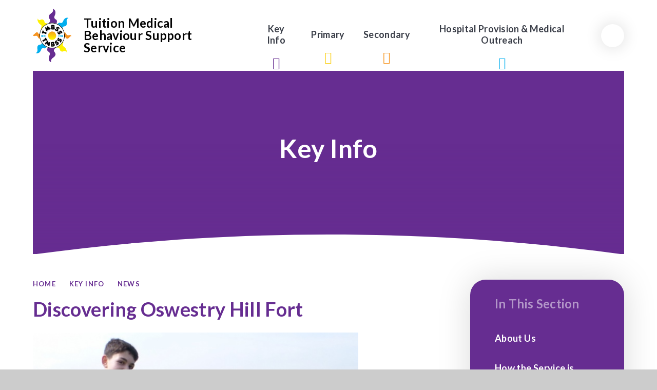

--- FILE ---
content_type: text/html
request_url: https://www.tmbss-shropshire.org.uk/news/?pid=101&nid=1&storyid=230
body_size: 39564
content:

<!DOCTYPE html>
<!--[if IE 7]><html class="no-ios no-js lte-ie9 lte-ie8 lte-ie7" lang="en" xml:lang="en"><![endif]-->
<!--[if IE 8]><html class="no-ios no-js lte-ie9 lte-ie8"  lang="en" xml:lang="en"><![endif]-->
<!--[if IE 9]><html class="no-ios no-js lte-ie9"  lang="en" xml:lang="en"><![endif]-->
<!--[if !IE]><!--> <html class="no-ios no-js"  lang="en" xml:lang="en"><!--<![endif]-->
	<head>
		<meta http-equiv="X-UA-Compatible" content="IE=edge" />
		<meta http-equiv="content-type" content="text/html; charset=utf-8"/>
		
		<link rel="canonical" href="https://www.tmbss-shropshire.org.uk/news/?pid=101&amp;nid=1&amp;storyid=230">
		<script>window.FontAwesomeConfig = {showMissingIcons: false};</script><link rel="stylesheet" media="screen" href="https://cdn.juniperwebsites.co.uk/_includes/font-awesome/5.7.1/css/fa-web-font.css?cache=v4.6.58.2">
<script defer src="https://cdn.juniperwebsites.co.uk/_includes/font-awesome/5.7.1/js/fontawesome-all.min.js?cache=v4.6.58.2"></script>
<script defer src="https://cdn.juniperwebsites.co.uk/_includes/font-awesome/5.7.1/js/fa-v4-shims.min.js?cache=v4.6.58.2"></script>

		<title>Tuition Medical Behaviour  Support Service - Discovering Oswestry Hill Fort</title>
		
		<style type="text/css">
			:root {
				
				--col-pri: rgb(34, 34, 34);
				
				--col-sec: rgb(136, 136, 136);
				
			}
		</style>
		
<!--[if IE]>
<script>
console = {log:function(){return;}};
</script>
<![endif]-->

<script>
	var boolItemEditDisabled;
	var boolLanguageMode, boolLanguageEditOriginal;
	var boolViewingConnect;
	var boolConnectDashboard;
	var displayRegions = [];
	var intNewFileCount = 0;
	strItemType = "news story";
	strSubItemType = "News Story";

	var featureSupport = {
		tagging: true,
		eventTagging: false
	};
	var boolLoggedIn = false;
boolAdminMode = false;
	var boolSuperUser = false;
strCookieBarStyle = 'overlay';
	intParentPageID = "101";
	intCurrentItemID = 230;
	intCurrentCatID = 1;
boolIsHomePage = false;
	boolItemEditDisabled = true;
	boolLanguageEditOriginal=true;
	strCurrentLanguage='en-gb';	strFileAttachmentsUploadLocation = 'bottom';	boolViewingConnect = false;	boolConnectDashboard = false;	var objEditorComponentList = {};

</script>

<script src="https://cdn.juniperwebsites.co.uk/admin/_includes/js/mutation_events.min.js?cache=v4.6.58.2"></script>
<script src="https://cdn.juniperwebsites.co.uk/admin/_includes/js/jquery/jquery.js?cache=v4.6.58.2"></script>
<script src="https://cdn.juniperwebsites.co.uk/admin/_includes/js/jquery/jquery.prefilter.js?cache=v4.6.58.2"></script>
<script src="https://cdn.juniperwebsites.co.uk/admin/_includes/js/jquery/jquery.query.js?cache=v4.6.58.2"></script>
<script src="https://cdn.juniperwebsites.co.uk/admin/_includes/js/jquery/js.cookie.js?cache=v4.6.58.2"></script>
<script src="/_includes/editor/template-javascript.asp?cache=260126"></script>
<script src="/admin/_includes/js/functions/minified/functions.login.new.asp?cache=260126"></script>

  <script>

  </script>
<link href="https://www.tmbss-shropshire.org.uk/feeds/news.asp?nid=1&amp;pid=230&lang=en" rel="alternate" type="application/rss+xml" title="Tuition Medical Behaviour  Support Service - News Feed"><link href="https://www.tmbss-shropshire.org.uk/feeds/comments.asp?title=Discovering Oswestry Hill Fort&amp;storyid=230&amp;nid=1&amp;item=news&amp;pid=101&lang=en" rel="alternate" type="application/rss+xml" title="Tuition Medical Behaviour  Support Service - Discovering Oswestry Hill Fort - Blog Post Comments"><link rel="stylesheet" media="screen" href="/_site/css/main.css?cache=260126">

	<link rel="stylesheet" href="/_site/css/print.css" type="text/css" media="print">
	<meta name="mobile-web-app-capable" content="yes">
	<meta name="apple-mobile-web-app-capable" content="yes">
	<meta name="viewport" content="width=device-width, initial-scale=1, minimum-scale=1, maximum-scale=1">
	<link rel="author" href="/humans.txt">
	<link rel="icon" href="/_site/images/favicons/favicon.ico">
	<link rel="apple-touch-icon" href="/_site/images/favicons/favicon.png">
	<link rel="preconnect" href="https://fonts.gstatic.com">
	<link href="https://fonts.googleapis.com/css2?family=Lato:ital,wght@0,400;0,700;0,900;1,400;1,700&display=swap" rel="stylesheet">

	<script type="text/javascript">
	var iOS = ( navigator.userAgent.match(/(iPad|iPhone|iPod)/g) ? true : false );
	if (iOS) { $('html').removeClass('no-ios').addClass('ios'); }
	</script><link rel="stylesheet" media="screen" href="https://cdn.juniperwebsites.co.uk/_includes/css/content-blocks.css?cache=v4.6.58.2">
<link rel="stylesheet" media="screen" href="/_includes/css/cookie-colour.asp?cache=260126">
<link rel="stylesheet" media="screen" href="https://cdn.juniperwebsites.co.uk/_includes/css/cookies.css?cache=v4.6.58.2">
<link rel="stylesheet" media="screen" href="https://cdn.juniperwebsites.co.uk/_includes/css/cookies.advanced.css?cache=v4.6.58.2">
<link rel="stylesheet" media="screen" href="/_site/css/news.css?cache=260126">
<link rel="stylesheet" media="screen" href="https://cdn.juniperwebsites.co.uk/_includes/css/overlord.css?cache=v4.6.58.2">
<link rel="stylesheet" media="screen" href="https://cdn.juniperwebsites.co.uk/_includes/css/templates.css?cache=v4.6.58.2">
<link rel="stylesheet" media="screen" href="/_site/css/attachments.css?cache=260126">
<link rel="stylesheet" media="screen" href="/_site/css/templates.css?cache=260126">
<style>#print_me { display: none;}</style><script src="https://cdn.juniperwebsites.co.uk/admin/_includes/js/modernizr.js?cache=v4.6.58.2"></script>

        <meta property="og:site_name" content="Tuition Medical Behaviour  Support Service" />
        <meta property="og:title" content="Discovering Oswestry Hill Fort" />
        <meta property="og:image" content="https://www.tmbss-shropshire.org.uk/_site/data/images/news/230/P1060989%20edit.JPG" />
        <meta property="og:type" content="website" />
        <meta property="twitter:card" content="summary" />
</head>


    <body>


<div id="print_me"></div>
<div class="mason mason--information mason--inner">

	<section class="access">
		<a class="access__anchor" name="header"></a>
		<a class="access__link" href="#content">Skip to content &darr;</a>
	</section>
	

	<header class="header header__flex" data-header="fixed" data-menu="flex">
		<section class="menu">
			<button class="reset__button cover mobile__menu__bg" data-remove=".mason--menu"></button>
			<div class="menu__extras">
				<div class="search__container inline">
					<div class="search__container__flex">
						<form method="post" action="/search/default.asp?pid=0" class="menu__extras__form block">
							<input class="menu__extras__input cover f__display" type="text" name="searchValue" title="search..." placeholder="Search Site..."></input>
							<button class="menu__extras__submit reset__button" type="submit" name="Search"><i class="far fa-search"></i></button>
						</form>					
					</div>
					<button data-toggle=".mason--find" class="f__17 find__button reset__button inline circle col__white"><i class="far fa-search"></i></button>
				</div>
			</div>
			<nav class="menu__sidebar">
				<ul class="menu__list reset__ul"><li class="menu__list__item menu__list__item--page_1 menu__list__item--subitems"><a class="menu__list__item__link reset__a block fw__700" id="page_1" href="/"><span>Home</span></a><button class="menu__list__item__button reset__button" data-tab=".menu__list__item--page_1--expand"><i class="menu__list__item__button__icon fa fa-angle-down"></i></button><ul class="menu__list__item__sub"><li class="menu__list__item menu__list__item--page_194"><a class="menu__list__item__link reset__a block fw__700" id="page_194" href="/page/?title=Test&amp;pid=194"><span>Test</span></a><button class="menu__list__item__button reset__button" data-tab=".menu__list__item--page_194--expand"><i class="menu__list__item__button__icon fa fa-angle-down"></i></button></li></ul></li><li class="menu__list__item menu__list__item--page_101 menu__list__item--subitems menu__list__item--selected"><a class="menu__list__item__link reset__a block fw__700" id="page_101" href="/page/?title=Key+Info&amp;pid=101"><span>Key Info</span></a><button class="menu__list__item__button reset__button" data-tab=".menu__list__item--page_101--expand"><i class="menu__list__item__button__icon fa fa-angle-down"></i></button><ul class="menu__list__item__sub"><li class="menu__list__item menu__list__item--page_108"><a class="menu__list__item__link reset__a block fw__700" id="page_108" href="/page/?title=About+Us&amp;pid=108"><span>About Us</span></a><button class="menu__list__item__button reset__button" data-tab=".menu__list__item--page_108--expand"><i class="menu__list__item__button__icon fa fa-angle-down"></i></button></li><li class="menu__list__item menu__list__item--page_18"><a class="menu__list__item__link reset__a block fw__700" id="page_18" href="/page/?title=How+the+Service+is+Accessed&amp;pid=18"><span>How the Service is Accessed</span></a><button class="menu__list__item__button reset__button" data-tab=".menu__list__item--page_18--expand"><i class="menu__list__item__button__icon fa fa-angle-down"></i></button></li><li class="menu__list__item menu__list__item--page_109"><a class="menu__list__item__link reset__a block fw__700" id="page_109" href="/page/?title=Funding&amp;pid=109"><span>Funding</span></a><button class="menu__list__item__button reset__button" data-tab=".menu__list__item--page_109--expand"><i class="menu__list__item__button__icon fa fa-angle-down"></i></button></li><li class="menu__list__item menu__list__item--page_24"><a class="menu__list__item__link reset__a block fw__700" id="page_24" href="/page/?title=Governors&amp;pid=24"><span>Governors</span></a><button class="menu__list__item__button reset__button" data-tab=".menu__list__item--page_24--expand"><i class="menu__list__item__button__icon fa fa-angle-down"></i></button></li><li class="menu__list__item menu__list__item--news_category_1 menu__list__item--selected"><a class="menu__list__item__link reset__a block fw__700" id="news_category_1" href="/news/?pid=101&amp;nid=1"><span>News</span></a><button class="menu__list__item__button reset__button" data-tab=".menu__list__item--news_category_1--expand"><i class="menu__list__item__button__icon fa fa-angle-down"></i></button></li><li class="menu__list__item menu__list__item--page_114"><a class="menu__list__item__link reset__a block fw__700" id="page_114" href="/page/?title=Parents&amp;pid=114"><span>Parents</span></a><button class="menu__list__item__button reset__button" data-tab=".menu__list__item--page_114--expand"><i class="menu__list__item__button__icon fa fa-angle-down"></i></button></li><li class="menu__list__item menu__list__item--page_113"><a class="menu__list__item__link reset__a block fw__700" id="page_113" href="/page/?title=Policies&amp;pid=113"><span>Policies</span></a><button class="menu__list__item__button reset__button" data-tab=".menu__list__item--page_113--expand"><i class="menu__list__item__button__icon fa fa-angle-down"></i></button></li><li class="menu__list__item menu__list__item--page_25"><a class="menu__list__item__link reset__a block fw__700" id="page_25" href="/page/?title=Safeguarding&amp;pid=25"><span>Safeguarding</span></a><button class="menu__list__item__button reset__button" data-tab=".menu__list__item--page_25--expand"><i class="menu__list__item__button__icon fa fa-angle-down"></i></button></li><li class="menu__list__item menu__list__item--page_115"><a class="menu__list__item__link reset__a block fw__700" id="page_115" href="/page/?title=Term+Dates+and+PD+Days&amp;pid=115"><span>Term Dates and PD Days</span></a><button class="menu__list__item__button reset__button" data-tab=".menu__list__item--page_115--expand"><i class="menu__list__item__button__icon fa fa-angle-down"></i></button></li></ul></li><li class="menu__list__item menu__list__item--page_2 menu__list__item--subitems"><a class="menu__list__item__link reset__a block fw__700" id="page_2" href="/primary"><span>Primary</span></a><button class="menu__list__item__button reset__button" data-tab=".menu__list__item--page_2--expand"><i class="menu__list__item__button__icon fa fa-angle-down"></i></button><ul class="menu__list__item__sub"><li class="menu__list__item menu__list__item--page_28"><a class="menu__list__item__link reset__a block fw__700" id="page_28" href="/page/?title=Curriculum&amp;pid=28"><span>Curriculum</span></a><button class="menu__list__item__button reset__button" data-tab=".menu__list__item--page_28--expand"><i class="menu__list__item__button__icon fa fa-angle-down"></i></button></li><li class="menu__list__item menu__list__item--page_64"><a class="menu__list__item__link reset__a block fw__700" id="page_64" href="/page/?title=Harlescott+Education+Centre&amp;pid=64"><span>Harlescott Education Centre</span></a><button class="menu__list__item__button reset__button" data-tab=".menu__list__item--page_64--expand"><i class="menu__list__item__button__icon fa fa-angle-down"></i></button></li><li class="menu__list__item menu__list__item--page_134"><a class="menu__list__item__link reset__a block fw__700" id="page_134" href="/page/?title=Sports+Grant&amp;pid=134"><span>Sports Grant</span></a><button class="menu__list__item__button reset__button" data-tab=".menu__list__item--page_134--expand"><i class="menu__list__item__button__icon fa fa-angle-down"></i></button></li><li class="menu__list__item menu__list__item--page_82"><a class="menu__list__item__link reset__a block fw__700" id="page_82" href="/page/?title=Testimonials&amp;pid=82"><span>Testimonials</span></a><button class="menu__list__item__button reset__button" data-tab=".menu__list__item--page_82--expand"><i class="menu__list__item__button__icon fa fa-angle-down"></i></button></li></ul></li><li class="menu__list__item menu__list__item--page_3 menu__list__item--subitems"><a class="menu__list__item__link reset__a block fw__700" id="page_3" href="/secondary"><span>Secondary</span></a><button class="menu__list__item__button reset__button" data-tab=".menu__list__item--page_3--expand"><i class="menu__list__item__button__icon fa fa-angle-down"></i></button><ul class="menu__list__item__sub"><li class="menu__list__item menu__list__item--page_38"><a class="menu__list__item__link reset__a block fw__700" id="page_38" href="/page/?title=Curriculum&amp;pid=38"><span>Curriculum</span></a><button class="menu__list__item__button reset__button" data-tab=".menu__list__item--page_38--expand"><i class="menu__list__item__button__icon fa fa-angle-down"></i></button></li><li class="menu__list__item menu__list__item--page_11"><a class="menu__list__item__link reset__a block fw__700" id="page_11" href="/page/?title=Examinations&amp;pid=11"><span>Examinations</span></a><button class="menu__list__item__button reset__button" data-tab=".menu__list__item--page_11--expand"><i class="menu__list__item__button__icon fa fa-angle-down"></i></button></li><li class="menu__list__item menu__list__item--page_96"><a class="menu__list__item__link reset__a block fw__700" id="page_96" href="/page/?title=Careers&amp;pid=96"><span>Careers</span></a><button class="menu__list__item__button reset__button" data-tab=".menu__list__item--page_96--expand"><i class="menu__list__item__button__icon fa fa-angle-down"></i></button></li><li class="menu__list__item menu__list__item--page_13"><a class="menu__list__item__link reset__a block fw__700" id="page_13" href="/page/?title=Provisions&amp;pid=13"><span>Provisions</span></a><button class="menu__list__item__button reset__button" data-tab=".menu__list__item--page_13--expand"><i class="menu__list__item__button__icon fa fa-angle-down"></i></button></li><li class="menu__list__item menu__list__item--page_93"><a class="menu__list__item__link reset__a block fw__700" id="page_93" href="/page/?title=Testimonials&amp;pid=93"><span>Testimonials</span></a><button class="menu__list__item__button reset__button" data-tab=".menu__list__item--page_93--expand"><i class="menu__list__item__button__icon fa fa-angle-down"></i></button></li></ul></li><li class="menu__list__item menu__list__item--page_6 menu__list__item--subitems"><a class="menu__list__item__link reset__a block fw__700" id="page_6" href="/page/?title=Hospital+Provision+%26amp%3B+Medical+Outreach&amp;pid=6"><span>Hospital Provision &amp; Medical Outreach</span></a><button class="menu__list__item__button reset__button" data-tab=".menu__list__item--page_6--expand"><i class="menu__list__item__button__icon fa fa-angle-down"></i></button><ul class="menu__list__item__sub"><li class="menu__list__item menu__list__item--url_8"><a class="menu__list__item__link reset__a block fw__700" id="url_8" href="/page/?title=Hospital+Provision+%26amp%3B+Medical+Outreach&amp;pid=6"><span>Our Service</span></a><button class="menu__list__item__button reset__button" data-tab=".menu__list__item--url_8--expand"><i class="menu__list__item__button__icon fa fa-angle-down"></i></button></li><li class="menu__list__item menu__list__item--page_128"><a class="menu__list__item__link reset__a block fw__700" id="page_128" href="/page/?title=Medical+Outreach&amp;pid=128"><span>Medical Outreach</span></a><button class="menu__list__item__button reset__button" data-tab=".menu__list__item--page_128--expand"><i class="menu__list__item__button__icon fa fa-angle-down"></i></button></li><li class="menu__list__item menu__list__item--page_73"><a class="menu__list__item__link reset__a block fw__700" id="page_73" href="/page/?title=Provisions&amp;pid=73"><span>Provisions</span></a><button class="menu__list__item__button reset__button" data-tab=".menu__list__item--page_73--expand"><i class="menu__list__item__button__icon fa fa-angle-down"></i></button></li><li class="menu__list__item menu__list__item--page_94"><a class="menu__list__item__link reset__a block fw__700" id="page_94" href="/page/?title=Testimonials&amp;pid=94"><span>Testimonials</span></a><button class="menu__list__item__button reset__button" data-tab=".menu__list__item--page_94--expand"><i class="menu__list__item__button__icon fa fa-angle-down"></i></button></li></ul></li></ul>
			</nav>
		</section>
		<div class="header__extras">
			<button class="menu__btn reset__button bg__pri block fw__700 f__uppercase col__white" data-toggle=".mason--menu">	
				<div class="menu__btn__text menu__btn__text--open cover"><i class="fas fa-bars"></i><span>Menu</span></div>
				<div class="menu__btn__text menu__btn__text--close cover"><i class="fas fa-times"></i><span>Close</span></div>
			</button>
		</div>
		<div class="header__container">
			<div class="header__logo inline">
				<a href="/" class="block"><img src="/_site/images/design/logo.svg" class="block" alt="Tuition Medical Behaviour  Support Service" /></a>
				<h1 class="header__title f__22">Tuition Medical Behaviour  Support Service</h1>			
			</div>
		</div>
	</header>
	
	<section class="hero sticky__hit parent">
		
		<div class="hero__slideshow cover parent" data-cycle="" data-parallax="top" data-watch=".hero">
			<div class="hero__slideshow__item cover"><div class="hero__slideshow__item__image" data-img="/_site/data/files/images/slideshow/27ED7EC2526657B54890EC98A6947657.JPG"></div></div><div class="hero__slideshow__item cover"><div class="hero__slideshow__item__image" data-img="/_site/data/files/images/slideshow/3C594C667D35A74FD420A789EDA4A9E4.JPG"></div></div><div class="hero__slideshow__item cover"><div class="hero__slideshow__item__image" data-img="/_site/data/files/images/slideshow/5CA29866298D37496565516A61C58D11.JPG"></div></div><div class="hero__slideshow__item cover"><div class="hero__slideshow__item__image" data-img="/_site/data/files/images/slideshow/733450C55F84CAA2FFCCE35D2E95809E.JPG"></div></div><div class="hero__slideshow__item cover"><div class="hero__slideshow__item__image" data-img="/_site/data/files/images/slideshow/8ED2227BC55B9A04C87C46460F1F4D69.JPG"></div></div><div class="hero__slideshow__item cover"><div class="hero__slideshow__item__image" data-img="/_site/data/files/images/slideshow/D0F02941D1A80447E1558FFBCF4B1F58.JPG"></div></div><div class="hero__slideshow__item cover"><div class="hero__slideshow__item__image" data-img="/_site/data/files/images/slideshow/E88B4EC587D1597F038B645EEC6A9E5A.JPG"></div></div><div class="hero__slideshow__item cover"><div class="hero__slideshow__item__image" data-img="/_site/data/files/images/slideshow/ECA35E2633E6445EF0631AE78D244093.JPG"></div></div>
		</div>
		<div class="curve__svg hero__curve" data-parallax="height" data-watch=".hero" data-multiplier=".1">
			<svg class="block" xmlns="http://www.w3.org/2000/svg" preserveaspectratio="none" viewBox="0 0 1400 49"><path d="M1400,49C1174.88,17,940.61,0,700,0S225.14,17,0,49Z" fill="#fff"/></svg>
		</div>
		<div class="hero__title"><h2>Key Info</h2></div>
	</section>
	
	<main class="main container" id="scrollDown">
		
		<div class="main__flex">
			<div class="content content--news_story">
				<div class="breadcrumbs">
					<ul class="content__path"><li class="content__path__item content__path__item--page_1 inline f__uppercase fw__700 f__13 fs__90"><a class="content__path__item__link reset__a col__pri" id="page_1" href="/">Home</a><span class="content__path__item__sep"><i class="fa fa-angle-right"></i></span></li><li class="content__path__item content__path__item--page_101 content__path__item--selected inline f__uppercase fw__700 f__13 fs__90"><a class="content__path__item__link reset__a col__pri" id="page_101" href="/page/?title=Key+Info&amp;pid=101">Key Info</a><span class="content__path__item__sep"><i class="fa fa-angle-right"></i></span></li><li class="content__path__item content__path__item--news_category_1 content__path__item--selected inline f__uppercase fw__700 f__13 fs__90"><a class="content__path__item__link reset__a col__pri" id="news_category_1" href="/news/?pid=101&amp;nid=1">News</a><span class="content__path__item__sep"><i class="fa fa-angle-right"></i></span></li></ul>
				</div>
				<h1 class="content__title" id="itemTitle">Discovering Oswestry Hill Fort</h1>
				<a class="content__anchor" name="content"></a>
				
				<div class="content__region"><div class="content__news__img"><img style="width: 100%; height: auto;" src="/_site/data/images/news/230/main-P1060989 edit.JPG" alt=""/></div><div class="content__news__intro"><p>Oswestry Students discovered the beauty of Oswestry Hill Fort</p>
</div><div class="content__news__main"><p style="margin-left:0cm; margin-right:0cm">Students from the Oswestry Centre took the opportunity to enjoy the warm, clear weather to walk to and around the Hill Fort site in Oswestry. On such a clear day, the views were stunning, and the students were able to spot local landmarks and enjoy the scenery. The local farm livestock were curious about our presence, and they were not afraid of us being there.</p>

<p style="margin-left:0cm; margin-right:0cm">As we walked around the historical site, the students were able to spot features of the ancient structure and could see why the fort was created in the position it sits. Although difficult to imagine actually living there now, the students could picture where the people would have built their homes within the walls of the site.<img alt="" height="585" src="/_site/data/files/users/5/images/270F7AF6505353DFF29124F4AC9A6DE8.jpg" title="" width="780" /></p>
</div><div class="tags-inline"><span>Tagged</span>&nbsp;  <a href="/news/?pid=101&amp;nid=1&amp;tags=Secondary">Secondary</a>&nbsp; </div></div><div class="content__share"><ul class="content__share__list"><li class="content__share__list__icon content__share__list__icon--email hex--email"><a href="mailto:?subject=Discovering%20Oswestry%20Hill%20Fort&amp;body=http%3A%2F%2Fwww%2Etmbss%2Dshropshire%2Eorg%2Euk%2Fnews%2F%3Fpid%3D101%26nid%3D1%26storyid%3D230" target="_blank"><i class="fa fa-envelope-o"></i></a></li><li class="content__share__list__icon content__share__list__icon--facebook hex--facebook"><a href="https://www.facebook.com/sharer.php?u=http%3A%2F%2Fwww%2Etmbss%2Dshropshire%2Eorg%2Euk%2Fnews%2F%3Fpid%3D101%26nid%3D1%26storyid%3D230" target="_blank"><i class="fa fa-facebook-square"></i></a></li><li class="content__share__list__icon content__share__list__icon--x hex--x"><a href="https://x.com/intent/post?url=http%3A%2F%2Fwww%2Etmbss%2Dshropshire%2Eorg%2Euk%2Fnews%2F%3Fpid%3D101%26nid%3D1%26storyid%3D230" target="_blank"><svg aria-hidden='true' role='img' xmlns='http://www.w3.org/2000/svg' viewBox='0 0 512 512'><path fill='currentColor' d='M389.2 48h70.6L305.6 224.2 487 464H345L233.7 318.6 106.5 464H35.8L200.7 275.5 26.8 48H172.4L272.9 180.9 389.2 48zM364.4 421.8h39.1L151.1 88h-42L364.4 421.8z'/></svg></a></li><li class="content__share__list__icon content__share__list__icon--linkedin hex--linkedin"><a href="https://www.linkedin.com/shareArticle?mini=true&url=http%3A%2F%2Fwww%2Etmbss%2Dshropshire%2Eorg%2Euk%2Fnews%2F%3Fpid%3D101%26nid%3D1%26storyid%3D230&title=Discovering%20Oswestry%20Hill%20Fort" target="_blank"><i class="fa fa-linkedin-square"></i></a></li></ul>
<script>
	function loadmore(ele, event) {
		event.preventDefault();
		$.ajax({
			url: $(ele).attr('href'),
			dataType: "JSON",

			success: function(data) {
				$('.content__news__list').append(data.newsStories);
				if (data.moreLink) {
					$(ele).replaceWith(data.moreLink.replace(/&amp;/g, '&'));
				} else {
					$(ele).remove();
				}
			}
		});
	}
</script>
				</div>			
						
			</div>
			<div class="watermark"><div class="watermark__inner cover" data-parallax="centre" data-watch=".watermark"><div class="cover" data-lazy="/_site/images/design/watermark.svg" data-animation="fade"><div class="cover lazy__load__img"></div></div></div></div>
				<div class="subnav__container container">
					<nav class="subnav">
						<a class="subnav__anchor" name="subnav"></a>
						<h2 class="subnav__title">In This Section</h2>
						<ul class="subnav__list"><li class="subnav__list__item subnav__list__item--page_108"><a class="subnav__list__item__link col__white reset__a block f__18 fw__700 fs__20" id="page_108" href="/page/?title=About+Us&amp;pid=108"><span class="inline">About Us</span></a></li><li class="subnav__list__item subnav__list__item--page_18"><a class="subnav__list__item__link col__white reset__a block f__18 fw__700 fs__20" id="page_18" href="/page/?title=How+the+Service+is+Accessed&amp;pid=18"><span class="inline">How the Service is Accessed</span></a></li><li class="subnav__list__item subnav__list__item--page_109"><a class="subnav__list__item__link col__white reset__a block f__18 fw__700 fs__20" id="page_109" href="/page/?title=Funding&amp;pid=109"><span class="inline">Funding</span></a></li><li class="subnav__list__item subnav__list__item--page_24"><a class="subnav__list__item__link col__white reset__a block f__18 fw__700 fs__20" id="page_24" href="/page/?title=Governors&amp;pid=24"><span class="inline">Governors</span></a></li><li class="subnav__list__item subnav__list__item--news_category_1 subnav__list__item--selected"><a class="subnav__list__item__link col__white reset__a block f__18 fw__700 fs__20" id="news_category_1" href="/news/?pid=101&amp;nid=1"><span class="inline">News</span></a></li><li class="subnav__list__item subnav__list__item--page_114"><a class="subnav__list__item__link col__white reset__a block f__18 fw__700 fs__20" id="page_114" href="/page/?title=Parents&amp;pid=114"><span class="inline">Parents</span></a></li><li class="subnav__list__item subnav__list__item--page_113"><a class="subnav__list__item__link col__white reset__a block f__18 fw__700 fs__20" id="page_113" href="/page/?title=Policies&amp;pid=113"><span class="inline">Policies</span></a></li><li class="subnav__list__item subnav__list__item--page_25"><a class="subnav__list__item__link col__white reset__a block f__18 fw__700 fs__20" id="page_25" href="/page/?title=Safeguarding&amp;pid=25"><span class="inline">Safeguarding</span></a></li><li class="subnav__list__item subnav__list__item--page_115"><a class="subnav__list__item__link col__white reset__a block f__18 fw__700 fs__20" id="page_115" href="/page/?title=Term+Dates+and+PD+Days&amp;pid=115"><span class="inline">Term Dates and PD Days</span></a></li></ul>
					</nav>
					
				</div>
			
		</div>
			
	</main> 

	
				
	



	<footer class="footer container f__center">
		<div class="footer__address col__white fs__40">				
			<div class="center">
				<h3>Contact Us</h3>
				<div>
					<p><span><i class="far fa-map-marker"></i></span> TMBSS, Sundorne Education Centre, 218 Sundorne Road, Shrewsbury, SY1 4RG</p>
					<div class="footer__flex">
						<p><span><i class="fal fa-phone"></i></span> 01743 368189</p>
						<p><a class="reset__a block" href="mailto:admin@tmbss-shropshire.org.uk"><span><i class="far fa-envelope"></i></span> admin@tmbss-shropshire.org.uk</a></p>
					</div>
				</div>
			</div>			
		</div>
		<div class="footer__legal bg__white">
			<div class="center">
				<p>
					&copy; 2026&nbsp; Tuition Medical Behaviour  Support Service
					<span class="footer__sep">&bull;</span>
					Website design by <a rel="nofollow" target="_blank" href="https://websites.junipereducation.org/"> e4education</a>
				</p>
				<p>
					<a href="/sitemap/?pid=0">View Sitemap</a>
					<span class="footer__sep">&bull;</span>
					<a href="https://www.tmbss-shropshire.org.uk/accessibility-statement/">Accessibility Statement</a>
					<span class="footer__sep">&bull;</span>
					<a href="https://www.tmbss-shropshire.org.uk/accessibility.asp?level=high-vis&amp;item=news_story_230" title="This link will display the current page in high visibility mode, suitable for screen reader software">High Visibility</a>
					<span class="footer__sep">&bull;</span>
					<a href="/privacy-cookies/">Privacy Policy</a>
					<span class="footer__sep">&bull;</span>
					<a href="#" id="cookie_settings" role="button" title="Manage Cookies" aria-label="Manage Cookies">Cookie Settings</a>
<script>
	$(document).ready(function() {
		$('#cookie_settings').on('click', function(event) { 
			event.preventDefault();
			$('.cookie_information__icon').trigger('click');
		});
	}); 
</script>
				</p>
			</div>
		</div>
	</footer>

	 

	

</div>

<!-- JS -->

<style>
	.image__map {
		position: relative;
		display: inline-block;
	}
	.image__map img {
		display: block;
		max-width: 100%;
	}
	.image__map__link {
		position: absolute;
		z-index: 2;
		display: block;
		
	}
	.mason--demo .image__map__link {
		border: 2px solid red;
	}
</style>


<!-- /JS -->
<script src="https://cdn.juniperwebsites.co.uk/admin/_includes/js/functions/minified/functions.dialog.js?cache=v4.6.58.2"></script>
<div class="cookie_information cookie_information--overlay cookie_information--bottom cookie_information--left cookie_information--active"> <div class="cookie_information__icon_container cookie_information__icon_container--hidden"> <div class="cookie_information__icon " title="Cookie Settings"><i class="fa fa-exclamation"></i></div> <div class="cookie_information__hex "></div> </div> <div class="cookie_information__inner"> <div class="cookie_information__hex cookie_information__hex--large"></div> <div class="cookie_information__info"> <span class="cookie_information_heading ">Cookie Policy</span> <article>This site uses cookies to store information on your computer. <a href="/privacy-cookies" title="See cookie policy">Click here for more information</a><div class="cookie_information__buttons"><button class="cookie_information__button " data-type="allow" title="Accept All" aria-label="Accept All">Accept All</button><button class="cookie_information__button  " data-type="deny" title="Deny" aria-label="Deny">Deny</button><button class="cookie_information__button " data-type="deny-all" title="Deny All" aria-label="Deny All">Deny All</button></div></article> </div> <button class="cookie_information__close"><i class="fa fa-times" ria-hidden="true"></i></button> </div></div>

<script>
    var strDialogTitle = 'Manage Cookies',
        strDialogSaveButton = 'Save',
        strDialogRevokeButton = 'Revoke';

    $(document).ready(function(){
        $('.cookie_information__icon, .cookie_information__close').on('click', function() {
            $('.cookie_information').toggleClass('cookie_information--active');
        });

        if ($.cookie.allowed()) {
            $('.cookie_information__icon_container').addClass('cookie_information__icon_container--hidden');
            $('.cookie_information').removeClass('cookie_information--active');
        }

        $(document).on('click', '.cookie_information__button', function() {
            var strType = $(this).data('type');
            if (strType === 'settings') {
                openCookieSettings();
            } else {
                saveCookiePreferences(strType, '');
            }
        });
        if (!$('.cookie_ui').length) {
            $('body').append($('<div>', {
                class: 'cookie_ui'
            }));
        }

        var openCookieSettings = function() {
            $('body').e4eDialog({
                diagTitle: strDialogTitle,
                contentClass: 'clublist--add',
                width: '500px',
                height: '90%',
                source: '/privacy-cookies/cookie-popup.asp',
                bind: false,
                appendTo: '.cookie_ui',
                buttons: [{
                    id: 'primary',
                    label: strDialogSaveButton,
                    fn: function() {
                        var arrAllowedItems = [];
                        var strType = 'allow';
                        arrAllowedItems.push('core');
                        if ($('#cookie--targeting').is(':checked')) arrAllowedItems.push('targeting');
                        if ($('#cookie--functional').is(':checked')) arrAllowedItems.push('functional');
                        if ($('#cookie--performance').is(':checked')) arrAllowedItems.push('performance');
                        if (!arrAllowedItems.length) strType = 'deny';
                        if (!arrAllowedItems.length === 4) arrAllowedItems = 'all';
                        saveCookiePreferences(strType, arrAllowedItems.join(','));
                        this.close();
                    }
                }, {
                    id: 'close',
                    
                    label: strDialogRevokeButton,
                    
                    fn: function() {
                        saveCookiePreferences('deny', '');
                        this.close();
                    }
                }]
            });
        }
        var saveCookiePreferences = function(strType, strCSVAllowedItems) {
            if (!strType) return;
            if (!strCSVAllowedItems) strCSVAllowedItems = 'all';
            $.ajax({
                'url': '/privacy-cookies/json.asp?action=updateUserPreferances',
                data: {
                    preference: strType,
                    allowItems: strCSVAllowedItems === 'all' ? '' : strCSVAllowedItems
                },
                success: function(data) {
                    var arrCSVAllowedItems = strCSVAllowedItems.split(',');
                    if (data) {
                        if ('allow' === strType && (strCSVAllowedItems === 'all' || (strCSVAllowedItems.indexOf('core') > -1 && strCSVAllowedItems.indexOf('targeting') > -1) && strCSVAllowedItems.indexOf('functional') > -1 && strCSVAllowedItems.indexOf('performance') > -1)) {
                            if ($(document).find('.no__cookies').length > 0) {
                                $(document).find('.no__cookies').each(function() {
                                    if ($(this).data('replacement')) {
                                        var replacement = $(this).data('replacement')
                                        $(this).replaceWith(replacement);
                                    } else {
                                        window.location.reload();
                                    }
                                });
                            }
                            $('.cookie_information__icon_container').addClass('cookie_information__icon_container--hidden');
                            $('.cookie_information').removeClass('cookie_information--active');
                            $('.cookie_information__info').find('article').replaceWith(data);
                        } else {
                            $('.cookie_information__info').find('article').replaceWith(data);
                            if(strType === 'dontSave' || strType === 'save') {
                                $('.cookie_information').removeClass('cookie_information--active');
                            } else if(strType === 'deny') {
                                $('.cookie_information').addClass('cookie_information--active');
                            } else {
                                $('.cookie_information').removeClass('cookie_information--active');
                            }
                        }
                    }
                }
            });
        }
    });
</script><link rel="stylesheet" media="screen" href="/_site/css/tagging.css?cache=260126">
<script src="/_includes/js/tagging.min.js?cache=v4.6.58.2"></script>
<script src="/_includes/js/mason.min.js?cache=260126"></script>
<script src="/_site/js/min/jquery.cycle2.min.js?cache=260126"></script>
<script src="/_site/js/min/owl.carousel.min.js?cache=260126"></script>
<script src="/_site/js/min/modernizer-custom.min.js?cache=260126"></script>
<script src="/_site/js/min/functions.min.js?cache=260126"></script>
<script src="/_site/js/min/scripts.min.js?cache=260126"></script>
<script>
var loadedJS = {"https://cdn.juniperwebsites.co.uk/_includes/font-awesome/5.7.1/js/fontawesome-all.min.js": true,"https://cdn.juniperwebsites.co.uk/_includes/font-awesome/5.7.1/js/fa-v4-shims.min.js": true,"https://cdn.juniperwebsites.co.uk/admin/_includes/js/mutation_events.min.js": true,"https://cdn.juniperwebsites.co.uk/admin/_includes/js/jquery/jquery.js": true,"https://cdn.juniperwebsites.co.uk/admin/_includes/js/jquery/jquery.prefilter.js": true,"https://cdn.juniperwebsites.co.uk/admin/_includes/js/jquery/jquery.query.js": true,"https://cdn.juniperwebsites.co.uk/admin/_includes/js/jquery/js.cookie.js": true,"/_includes/editor/template-javascript.asp": true,"/admin/_includes/js/functions/minified/functions.login.new.asp": true,"https://cdn.juniperwebsites.co.uk/admin/_includes/js/modernizr.js": true,"https://cdn.juniperwebsites.co.uk/admin/_includes/js/functions/minified/functions.dialog.js": true,"/_includes/js/tagging.min.js": true,"/_includes/js/mason.min.js": true,"/_site/js/min/jquery.cycle2.min.js": true,"/_site/js/min/owl.carousel.min.js": true,"/_site/js/min/modernizer-custom.min.js": true,"/_site/js/min/functions.min.js": true,"/_site/js/min/scripts.min.js": true};
var loadedCSS = {"https://cdn.juniperwebsites.co.uk/_includes/font-awesome/5.7.1/css/fa-web-font.css": true,"/_site/css/main.css": true,"https://cdn.juniperwebsites.co.uk/_includes/css/content-blocks.css": true,"/_includes/css/cookie-colour.asp": true,"https://cdn.juniperwebsites.co.uk/_includes/css/cookies.css": true,"https://cdn.juniperwebsites.co.uk/_includes/css/cookies.advanced.css": true,"/_site/css/news.css": true,"https://cdn.juniperwebsites.co.uk/_includes/css/overlord.css": true,"https://cdn.juniperwebsites.co.uk/_includes/css/templates.css": true,"/_site/css/attachments.css": true,"/_site/css/templates.css": true,"/_site/css/tagging.css": true};
</script>


</body>
</html>

--- FILE ---
content_type: text/css
request_url: https://www.tmbss-shropshire.org.uk/_site/css/main.css?cache=260126
body_size: 102038
content:
/*! normalize.css v1.1.2 | MIT License | git.io/normalize */
article,
aside,
details,
figcaption,
figure,
footer,
header,
hgroup,
main,
nav,
section,
summary {
  display: block; }

audio,
canvas,
video {
  display: inline-block;
  *display: inline;
  *zoom: 1; }

audio:not([controls]) {
  display: none;
  height: 0; }

[hidden] {
  display: none; }

html {
  font-size: 100%;
  -ms-text-size-adjust: 100%;
  -webkit-text-size-adjust: 100%; }

html,
button,
input,
select,
textarea {
  font-family: sans-serif; }

body {
  margin: 0; }

a:focus {
  outline: thin dotted; }

a:active,
a:hover {
  outline: 0; }

h1 {
  font-size: 2em;
  margin: 0.67em 0; }

h2 {
  font-size: 1.5em;
  margin: 0.83em 0; }

h3 {
  font-size: 1.17em;
  margin: 1em 0; }

h4 {
  font-size: 1em;
  margin: 1.33em 0; }

h5 {
  font-size: 0.83em;
  margin: 1.67em 0; }

h6 {
  font-size: 0.67em;
  margin: 2.33em 0; }

abbr[title] {
  border-bottom: 1px dotted; }

b,
strong {
  font-weight: bold; }

blockquote {
  margin: 1em 40px; }

dfn {
  font-style: italic; }

hr {
  -moz-box-sizing: content-box;
  -webkit-box-sizing: content-box;
  box-sizing: content-box;
  height: 0; }

mark {
  background: #ff0;
  color: #000; }

p,
pre {
  margin: 1em 0; }

code,
kbd,
pre,
samp {
  font-family: monospace, serif;
  _font-family: 'courier new', monospace;
  font-size: 1em; }

pre {
  white-space: pre;
  white-space: pre-wrap;
  word-wrap: break-word; }

q {
  quotes: none; }

q:before,
q:after {
  content: '';
  content: none; }

small {
  font-size: 80%; }

sub,
sup {
  font-size: 75%;
  line-height: 0;
  position: relative;
  vertical-align: baseline; }

sup {
  top: -0.5em; }

sub {
  bottom: -0.25em; }

dl,
menu,
ol,
ul {
  margin: 1em 0; }

dd {
  margin: 0 0 0 40px; }

menu,
ol,
ul {
  padding: 0 0 0 40px; }

nav ul,
nav ol {
  list-style: none;
  list-style-image: none; }

img {
  border: 0;
  -ms-interpolation-mode: bicubic; }

svg:not(:root) {
  overflow: hidden; }

figure {
  margin: 0; }

form {
  margin: 0; }

fieldset {
  border: 1px solid #c0c0c0;
  margin: 0;
  padding: 0.35em 0.625em 0.75em; }

legend {
  border: 0;
  padding: 0;
  white-space: normal;
  *margin-left: -7px; }

button,
input,
select,
textarea {
  font-size: 100%;
  margin: 0;
  vertical-align: baseline;
  *vertical-align: middle; }

button,
input {
  line-height: normal; }

button,
select {
  text-transform: none; }

button,
html input[type="button"],
input[type="reset"],
input[type="submit"] {
  -webkit-appearance: button;
  cursor: pointer;
  *overflow: visible; }

button[disabled],
html input[disabled] {
  cursor: default; }

input[type="checkbox"],
input[type="radio"] {
  -webkit-box-sizing: border-box;
  box-sizing: border-box;
  padding: 0;
  *height: 13px;
  *width: 13px; }

input[type="search"] {
  -webkit-appearance: textfield;
  -webkit-box-sizing: content-box;
  -moz-box-sizing: content-box;
  box-sizing: content-box; }

input[type="search"]::-webkit-search-cancel-button,
input[type="search"]::-webkit-search-decoration {
  -webkit-appearance: none; }

button::-moz-focus-inner,
input::-moz-focus-inner {
  border: 0;
  padding: 0; }

textarea {
  overflow: auto;
  vertical-align: top; }

table {
  border-collapse: collapse;
  border-spacing: 0; }

body {
  font-size: 100%; }

html,
body,
.mason {
  width: 100%;
  height: 100%; }

body {
  background: #CCCCCC; }

.mason *,
.mason *:before,
.mason *:after {
  -webkit-box-sizing: border-box;
  box-sizing: border-box;
  *behavior: url("/_includes/polyfills/boxsizing.htc"); }

.mason--resizing * {
  -webkit-transition: none;
  -o-transition: none;
  transition: none; }

.mason {
  width: 1024px;
  min-height: 100%;
  height: auto !important;
  height: 100%;
  margin: 0 auto;
  clear: both;
  position: relative;
  overflow: hidden;
  background: #fff; }
  @media all and (min-width: 0px) {
    .mason {
      width: auto; } }

.mason {
  color: #3A3E48;
  font-family: "Lato", sans-serif; }

button,
input,
select,
textarea {
  font-family: "Lato", sans-serif; }

.video {
  max-width: 100%;
  position: relative;
  background: #000; }
  .video iframe {
    width: 100%;
    height: 100%;
    position: absolute;
    border: 0; }

.region h1,
.region h2,
.region h3,
.region h4,
.region h5,
.region h6 {
  color: #444444;
  font-family: "Lato", sans-serif;
  font-weight: normal;
  line-height: 1.5em; }

.region a {
  color: #4587D0;
  text-decoration: none; }

.region hr {
  width: 100%;
  height: 0;
  margin: 0;
  border: 0;
  border-bottom: 1px solid #E0E0E0; }

.region img,
.region iframe {
  max-width: 100%; }

.region img {
  height: auto !important; }

.region img[data-fill] {
  max-width: none; }

.region figure {
  max-width: 100%;
  padding: 2px;
  margin: 1em 0;
  border: 1px solid #E0E0E0;
  background: #F8F8F8; }
  .region figure img {
    clear: both; }
  .region figure figcaption {
    clear: both; }

.region blockquote {
  margin: 1em 0;
  padding: 0 0 0 1em; }

.region table {
  max-width: 100%;
  margin: 1em 0;
  clear: both;
  border: 1px solid #E0E0E0;
  background: #F8F8F8; }

.region th, .region td {
  text-align: left;
  padding: 0.25em 0.5em;
  border: 1px solid #E0E0E0; }

.region label {
  margin-right: .5em;
  display: block; }

.region legend {
  padding: 0 .5em; }

.region label em,
.region legend em {
  color: #CF1111;
  font-style: normal;
  margin-left: .2em; }

.region input {
  max-width: 100%; }

.region input[type=text],
.region input[type=password] {
  width: 18em;
  height: 2em;
  display: block;
  padding: 0 0 0 .5em;
  border: 1px solid #E0E0E0; }

.region input[type=radio],
.region input[type=checkbox] {
  width: 1em;
  height: 1em;
  margin: .4em; }

.region textarea {
  max-width: 100%;
  display: block;
  padding: .5em;
  border: 1px solid #E0E0E0; }

.region select {
  max-width: 100%;
  width: 18em;
  height: 2em;
  padding: .2em;
  border: 1px solid #E0E0E0; }

.region select[size] {
  height: auto;
  padding: .2em; }

.region fieldset {
  border-color: #E0E0E0; }

.captcha {
  display: block;
  margin: 0 0 1em; }

.captcha__help {
  max-width: 28em; }

.captcha__help--extended {
  max-width: 26em; }

.captcha__elements {
  width: 200px; }

.btn {
  height: auto;
  margin-top: -1px;
  display: inline-block;
  padding: 0 1em;
  color: #4587D0;
  line-height: 2.8em;
  letter-spacing: 1px;
  text-decoration: none;
  text-transform: uppercase;
  border: 1px solid #4587D0;
  background: transparent;
  -webkit-transition: background .4s, color .4s;
  -o-transition: background .4s, color .4s;
  transition: background .4s, color .4s; }

.btn:hover,
.btn:focus {
  color: #FFF;
  background: #4587D0; }

.btn__icon,
.btn__text {
  float: left;
  margin: 0 0.2em;
  line-height: inherit; }

.btn__icon {
  font-size: 1.5em;
  margin-top: -2px; }

.btn--disabled {
  color: #999;
  border-color: #999;
  cursor: default; }

.btn--disabled:hover,
.btn--disabled:focus {
  color: #999;
  background: transparent; }

.anchor, .access__anchor {
  visibility: hidden;
  position: absolute;
  top: 0; }

#forumUpdateForm fieldset {
  margin: 1em 0; }

#forumUpdateForm .cmsForm__field {
  display: block;
  clear: both; }

.mason--admin .anchor, .mason--admin .access__anchor {
  margin-top: -110px; }

.ui_toolbar {
  clear: both;
  margin: 1em 0;
  line-height: 2.1em; }

.ui_toolbar:before,
.ui_toolbar:after {
  content: '';
  display: table; }

.ui_toolbar:after {
  clear: both; }

.lte-ie7 .ui_toolbar {
  zoom: 1; }

.ui_toolbar > *,
.ui_left > *,
.ui_right > * {
  margin: 0 .5em 0 0;
  float: left; }

.ui_toolbar > *:last-child,
.ui_right > *:last-child {
  margin-right: 0; }

.ui_left {
  float: left; }

.ui_right {
  float: right;
  margin-left: .5em; }

.ui_button, .ui_tag, .ui_select {
  margin: 0 .5em 0 0;
  position: relative;
  float: left;
  text-align: left; }

.ui_button, .ui_tag, .ui_select > div {
  height: 2.1em;
  padding: 0 .6em;
  position: relative;
  font-size: 1em;
  white-space: nowrap;
  color: #444444 !important;
  line-height: 2.1em;
  border: 1px solid;
  border-color: rgba(0, 0, 0, 0.15) rgba(0, 0, 0, 0.15) rgba(0, 0, 0, 0.25);
  border-radius: 0px;
  background-color: #F8F8F8;
  background-image: none; }

.ui_button:hover, .ui_select:hover > div {
  background-color: #E0E0E0; }

.ui_button.ui_button--selected, .ui_select.ui_select--selected > div {
  background-color: #E0E0E0; }

.ui_button.ui_button--disabled, .ui_select.ui_select--disabled > div {
  cursor: default;
  color: rgba(68, 68, 68, 0.25) !important;
  background-color: #F8F8F8; }

.ui_button {
  margin: 0 .3em 0 0;
  cursor: pointer;
  outline: none !important;
  text-decoration: none;
  -webkit-transition: background .3s;
  -o-transition: background .3s;
  transition: background .3s; }

.ui_card {
  padding: 1em;
  display: block;
  text-align: left;
  color: #444444;
  background-color: #F8F8F8;
  border: 1px solid !important;
  border-color: rgba(0, 0, 0, 0.15) rgba(0, 0, 0, 0.15) rgba(0, 0, 0, 0.25) !important;
  border-radius: 0px; }

.ui_card:before,
.ui_card:after {
  content: '';
  display: table;
  clear: both; }

.ui_card--void {
  padding: 0;
  overflow: hidden; }

.ui_card--void > * {
  margin: -1px -2px -1px -1px; }

.ui_card__img {
  margin: 0 -1em;
  display: block;
  overflow: hidden;
  border: 2px solid #F8F8F8; }

.ui_card__img--top {
  margin: -1em -1em 0;
  border-radius: 0px 0px 0 0; }

.ui_card__img--full {
  margin: -1em;
  border-radius: 0px; }

.ui_txt {
  margin: 0 0 0.8em;
  font-weight: 300;
  line-height: 1.6em; }

.ui_txt__title {
  margin: 0.66667em 0;
  font-size: 1.2em;
  font-weight: 400;
  line-height: 1.33333em; }

.ui_txt__bold {
  margin: 0.8em 0;
  font-weight: 400; }

.ui_txt__sub {
  margin: -1em 0 1em;
  font-size: 0.8em;
  font-weight: 300;
  line-height: 2em; }

.ui_txt__content {
  font-size: 0.9em;
  line-height: 1.77778em; }
  .ui_txt__content * {
    display: inline;
    margin: 0; }

.ui_txt--truncate_3, .ui_txt--truncate_4, .ui_txt--truncate_5, .ui_txt--truncate_6, .ui_txt--truncate_7, .ui_txt--truncate_8, .ui_txt--truncate_9 {
  position: relative;
  overflow: hidden; }

.ui_txt--truncate_3:after, .ui_txt--truncate_4:after, .ui_txt--truncate_5:after, .ui_txt--truncate_6:after, .ui_txt--truncate_7:after, .ui_txt--truncate_8:after, .ui_txt--truncate_9:after {
  content: '';
  width: 50%;
  height: 1.6em;
  display: block;
  position: absolute;
  right: 0;
  bottom: 0;
  background: -webkit-gradient(linear, left top, right top, from(rgba(248, 248, 248, 0)), to(#f8f8f8));
  background: -webkit-linear-gradient(left, rgba(248, 248, 248, 0), #f8f8f8);
  background: -o-linear-gradient(left, rgba(248, 248, 248, 0), #f8f8f8);
  background: linear-gradient(to right, rgba(248, 248, 248, 0), #f8f8f8); }

.ui_txt--truncate_3 {
  height: 4.8em; }

.ui_txt--truncate_3 .ui_txt__title {
  max-height: 1.33333em;
  overflow: hidden; }

.ui_txt--truncate_4 {
  height: 6.4em; }

.ui_txt--truncate_4 .ui_txt__title {
  max-height: 2.66667em;
  overflow: hidden; }

.ui_txt--truncate_5 {
  height: 8em; }

.ui_txt--truncate_5 .ui_txt__title {
  max-height: 4em;
  overflow: hidden; }

.ui_txt--truncate_6 {
  height: 9.6em; }

.ui_txt--truncate_6 .ui_txt__title {
  max-height: 5.33333em;
  overflow: hidden; }

.ui_txt--truncate_7 {
  height: 11.2em; }

.ui_txt--truncate_7 .ui_txt__title {
  max-height: 6.66667em;
  overflow: hidden; }

.ui_txt--truncate_8 {
  height: 12.8em; }

.ui_txt--truncate_8 .ui_txt__title {
  max-height: 8em;
  overflow: hidden; }

.ui_txt--truncate_9 {
  height: 14.4em; }

.ui_txt--truncate_9 .ui_txt__title {
  max-height: 9.33333em;
  overflow: hidden; }

.ui_select {
  padding: 0; }

.ui_select > div {
  padding: 0 1.5em 0 .6em;
  cursor: pointer;
  outline: none !important;
  text-decoration: none;
  -webkit-transition: background .3s;
  -o-transition: background .3s;
  transition: background .3s; }

.ui_select > div:after {
  content: '';
  display: block;
  position: absolute;
  right: .6em;
  top: 50%;
  margin-top: -2px;
  border: 4px solid;
  border-left-color: transparent;
  border-right-color: transparent;
  border-bottom-color: transparent; }

.ui_select > ul {
  padding: 0;
  margin: .75em 0 0;
  display: none;
  list-style: none;
  overflow: hidden;
  background: #fff;
  position: absolute;
  z-index: 8;
  top: 100%;
  right: 0; }

.ui_select > ul li {
  height: 2.1em;
  padding: .15em;
  clear: both;
  position: relative;
  border-bottom: 1px solid #ddd; }

.ui_select > ul li span {
  width: .6em;
  height: .6em;
  margin: .6em;
  float: left; }

.ui_select > ul li label {
  margin: 0 3.6em 0 1.8em;
  display: block;
  white-space: nowrap; }

.ui_select > ul li input {
  position: absolute;
  top: 50%;
  right: 0.15em;
  -webkit-transform: translate(0, -50%);
  -ms-transform: translate(0, -50%);
  transform: translate(0, -50%); }

.ui_select--selected > ul {
  display: block; }

.ui_group {
  float: left;
  margin: 0 .3em 0 0; }

.ui_group .ui_button {
  float: left;
  margin: 0;
  border-radius: 0;
  border-left-color: rgba(255, 255, 255, 0.15); }

.ui_group .ui_button:first-child {
  border-radius: 0px 0 0 0px;
  border-left-color: rgba(0, 0, 0, 0.15); }

.ui_group .ui_button:last-child {
  border-radius: 0 0px 0px 0; }

.ui_icon {
  height: .5em;
  font-size: 2em;
  line-height: .5em;
  display: inline-block;
  font-family: "Courier New", Courier, monospace; }

.ui_icon--prev:after {
  content: "\02039";
  font-weight: bold; }

.ui_icon--next:after {
  content: "\0203A";
  font-weight: bold; }

.ui-tooltip {
  -webkit-box-shadow: 0 0 5px #aaa;
  box-shadow: 0 0 5px #aaa;
  max-width: 300px;
  padding: 8px;
  position: absolute;
  z-index: 9999;
  font-size: 95%;
  line-height: 1.2; }

.content__share .content__share__list, .reset__ul, .content__path, .subnav__list {
  margin: 0;
  padding: 0;
  list-style: none;
  z-index: 1; }

.reset__a {
  text-decoration: none;
  color: inherit; }

.reset__button {
  padding: 0;
  margin: 0;
  background: transparent;
  border: 0;
  outline: 0; }

.parent {
  position: relative;
  width: 100%;
  overflow: hidden; }

.container {
  display: flow-root;
  position: relative;
  width: 100%; }
  @media all and (-ms-high-contrast: none), (-ms-high-contrast: active) {
    .container:before, .container:after {
      content: "";
      display: table; }
    .container:after {
      clear: both; }
    .lte-ie7 .container {
      zoom: 1; } }

.center {
  position: relative;
  width: 90%;
  max-width: 1170px;
  margin-right: auto;
  margin-left: auto;
  float: none;
  margin-right: auto;
  margin-left: auto;
  display: flow-root;
  max-width: 1270px; }

@media all and (min-width: 1409.7px) and (min-width: 1409.7px) {
  .spread--both {
    padding-left: calc(50% - 635px);
    padding-right: calc(50% - 635px); } }

@media all and (min-width: 1409.7px) and (min-width: 1409.7px) {
  .spread--left {
    padding-left: calc(50% - 635px); } }

@media all and (min-width: 1409.7px) and (min-width: 1409.7px) {
  .spread--right {
    padding-right: calc(50% - 635px); } }

.inline {
  display: inline-block;
  vertical-align: top; }

.block {
  display: block; }

.cover {
  position: absolute;
  top: 0;
  left: 0;
  right: 0;
  bottom: 0; }

.f__uppercase {
  text-transform: uppercase; }

.f__display {
  font-family: "Lato", sans-serif; }

.f__center {
  text-align: center; }

.f__left {
  text-align: left; }

.f__right {
  text-align: right; }

.content__region a, .col__pri {
  color: #662D91;
  color: #662D91; }
  .mason--primary .content__region a, .content__region .mason--primary a, .mason--primary .col__pri {
    color: #face0c; }
  .mason--secondary .content__region a, .content__region .mason--secondary a, .mason--secondary .col__pri {
    color: #F6941F; }
  .mason--hospital .content__region a, .content__region .mason--hospital a, .mason--hospital .col__pri {
    color: #01AEEE; }

.col__sec {
  color: #01AEEE; }

.col__ter {
  color: #D8D8D8; }

.col__white {
  color: #FFF; }

.bg__pri {
  background-color: #662D91;
  background: #662D91; }
  .mason--primary .bg__pri {
    background: #face0c; }
  .mason--secondary .bg__pri {
    background: #F6941F; }
  .mason--hospital .bg__pri {
    background: #01AEEE; }

.bg__sec {
  background-color: #01AEEE; }

.bg__ter {
  background-color: #D8D8D8; }

.bg__white {
  background: #fff; }

.circle {
  position: relative;
  border-radius: 50%;
  overflow: hidden;
  z-index: 1; }

.none {
  display: none; }

.hide {
  width: 0px;
  height: 0px;
  position: absolute;
  overflow: hidden;
  left: 200vw;
  font-size: 0;
  visibility: hidden; }

.content__region {
  line-height: 1.5;
  color: #3A3E48;
  font-size: 1.0625em; }
  .content__region h2, .content__region h3, .content__region h4, .content__region h5, .content__region h6 {
    color: #662D91;
    color: #662D91;
    margin: 1em 0 0; }
    .mason--primary .content__region h2, .mason--primary .content__region h3, .mason--primary .content__region h4, .mason--primary .content__region h5, .mason--primary .content__region h6 {
      color: #face0c; }
    .mason--secondary .content__region h2, .mason--secondary .content__region h3, .mason--secondary .content__region h4, .mason--secondary .content__region h5, .mason--secondary .content__region h6 {
      color: #F6941F; }
    .mason--hospital .content__region h2, .mason--hospital .content__region h3, .mason--hospital .content__region h4, .mason--hospital .content__region h5, .mason--hospital .content__region h6 {
      color: #01AEEE; }
  .content__region h2 {
    font-size: 1.875em; }
  .content__region h3 {
    font-size: 1.625em; }
  .content__region h4 {
    font-size: 1.375em; }
  .content__region h5 {
    font-size: 1.25em; }
  .content__region .intro {
    font-size: 1.125em;
    margin: 1.5em 0; }
  .content__region a {
    text-decoration: underline;
    -webkit-text-decoration-color: rgba(102, 45, 145, 0.2);
    text-decoration-color: rgba(102, 45, 145, 0.2); }
  .content__region > img {
    max-width: 100%;
    height: auto;
    border: 1px solid #707070; }
  .content__region img[style*="right"] {
    margin: 0 0 1em 1em; }
  .content__region img[style*="left"] {
    margin: 0 1em 1em 0; }

.content__share {
  width: 100%; }
  .content__share .content__share__list {
    text-align: right; }
  .content__share .content__share__list__icon {
    display: inline-block;
    font-size: 1.3em;
    margin-left: 5px;
    -webkit-transition: background .3s ease;
    -o-transition: background .3s ease;
    transition: background .3s ease; }
  .content__share .content__share__list__icon a {
    display: block;
    width: 45px;
    height: 45px;
    line-height: 45px;
    text-align: center;
    color: #fff;
    font-weight: 300;
    border: 1px solid; }
  .content__share .content__share__list__icon--twitter {
    background: #1da1f2;
    border-color: #064870; }
    .content__share .content__share__list__icon--twitter:hover {
      background: #4db5f5; }
  .content__share .content__share__list__icon--facebook {
    background: #1877f2;
    border-color: #06326b; }
    .content__share .content__share__list__icon--facebook:hover {
      background: #4893f5; }
  .content__share .content__share__list__icon--linkedin {
    background: #007bb5;
    border-color: #00131c; }
    .content__share .content__share__list__icon--linkedin:hover {
      background: #009ee8; }
  .content__share .content__share__list__icon--email {
    background: rgba(58, 62, 72, 0); }
    .content__share .content__share__list__icon--email a {
      border-color: rgba(58, 62, 72, 0.3);
      color: #3A3E48; }
    .content__share .content__share__list__icon--email:hover {
      background: rgba(58, 62, 72, 0.1); }

@-webkit-keyframes marquee {
  0% {
    -webkit-transform: translateX(100vw);
    transform: translateX(100vw); }
  100% {
    -webkit-transform: translateX(-100%);
    transform: translateX(-100%); } }

@keyframes marquee {
  0% {
    -webkit-transform: translateX(100vw);
    transform: translateX(100vw); }
  100% {
    -webkit-transform: translateX(-100%);
    transform: translateX(-100%); } }

@-webkit-keyframes spin {
  0% {
    -webkit-transform: rotate(0deg);
    transform: rotate(0deg); }
  100% {
    -webkit-transform: rotate(360deg);
    transform: rotate(360deg); } }

@keyframes spin {
  0% {
    -webkit-transform: rotate(0deg);
    transform: rotate(0deg); }
  100% {
    -webkit-transform: rotate(360deg);
    transform: rotate(360deg); } }

.f__13 {
  font-size: 0.8125em; }

.f__14 {
  font-size: 0.875em; }

.f__16 {
  font-size: 1em; }

.f__18 {
  font-size: 1.125em; }

.f__20 {
  font-size: 1.25em; }

.f__22 {
  font-size: 1.375em; }

.f__25 {
  font-size: 1.5625em; }

.f__26 {
  font-size: 1.625em; }

.f__30 {
  font-size: 1.875em; }

.f__32 {
  font-size: 2em; }

.fw__400 {
  font-weight: 400; }

.fw__500 {
  font-weight: 500; }

.fw__600 {
  font-weight: 600; }

.fw__700 {
  font-weight: 700; }

.fw__800 {
  font-weight: 800; }

.fw__900 {
  font-weight: 900; }

.fs__20, .mason {
  letter-spacing: 0.02em; }

.fs__40 {
  letter-spacing: 0.04em; }

.fs__90 {
  letter-spacing: 0.09em; }

@-webkit-keyframes success {
  0% {
    opacity: 0;
    -webkit-transform: translateX(-100%);
    transform: translateX(-100%); }
  50% {
    opacity: 1;
    -webkit-transform: translateX(0%);
    transform: translateX(0%); }
  100% {
    opacity: 0;
    -webkit-transform: translateX(0%);
    transform: translateX(0%); } }

@keyframes success {
  0% {
    opacity: 0;
    -webkit-transform: translateX(-100%);
    transform: translateX(-100%); }
  50% {
    opacity: 1;
    -webkit-transform: translateX(0%);
    transform: translateX(0%); }
  100% {
    opacity: 0;
    -webkit-transform: translateX(0%);
    transform: translateX(0%); } }

[data-lazy][data-animation="fade"] .lazy__load__img, [data-img][data-animation="fade"] .lazy__load__img {
  opacity: 0; }

[data-lazy][data-animation="fade"].lazy--loaded .lazy__load__img, [data-img][data-animation="fade"].lazy--loaded .lazy__load__img {
  opacity: 1;
  -webkit-transition: opacity .5s ease;
  -o-transition: opacity .5s ease;
  transition: opacity .5s ease; }

[data-lazy][data-animation="scale"] .lazy__load__img, [data-img][data-animation="scale"] .lazy__load__img {
  opacity: 0;
  -webkit-transform: scale(1.1);
  -ms-transform: scale(1.1);
  transform: scale(1.1); }

[data-lazy][data-animation="scale"].lazy--loaded .lazy__load__img, [data-img][data-animation="scale"].lazy--loaded .lazy__load__img {
  opacity: 1;
  -webkit-transform: scale(1);
  -ms-transform: scale(1);
  transform: scale(1);
  -webkit-transition: opacity .3s ease .2s, -webkit-transform .6s ease 0s;
  transition: opacity .3s ease .2s, -webkit-transform .6s ease 0s;
  -o-transition: opacity .3s ease .2s, transform .6s ease 0s;
  transition: opacity .3s ease .2s, transform .6s ease 0s;
  transition: opacity .3s ease .2s, transform .6s ease 0s, -webkit-transform .6s ease 0s; }

[data-lazy][data-swipe="ltr"]:before, [data-lazy][data-swipe="rtl"]:before, [data-img][data-swipe="ltr"]:before, [data-img][data-swipe="rtl"]:before {
  position: absolute;
  content: '';
  top: 0;
  right: 0;
  bottom: 0;
  left: 0;
  background: #662D91;
  -webkit-transform: scale(0, 1);
  -ms-transform: scale(0, 1);
  transform: scale(0, 1);
  z-index: 2; }

[data-lazy][data-swipe="ltr"].lazy--prep:before, [data-lazy][data-swipe="rtl"].lazy--prep:before, [data-img][data-swipe="ltr"].lazy--prep:before, [data-img][data-swipe="rtl"].lazy--prep:before {
  -webkit-transform: scale(1, 1);
  -ms-transform: scale(1, 1);
  transform: scale(1, 1);
  -webkit-transition: -webkit-transform .3s ease 0s;
  transition: -webkit-transform .3s ease 0s;
  -o-transition: transform .3s ease 0s;
  transition: transform .3s ease 0s;
  transition: transform .3s ease 0s, -webkit-transform .3s ease 0s; }

[data-lazy][data-swipe="ltr"].lazy--loaded:before, [data-lazy][data-swipe="rtl"].lazy--loaded:before, [data-img][data-swipe="ltr"].lazy--loaded:before, [data-img][data-swipe="rtl"].lazy--loaded:before {
  -webkit-transform: scale(0, 1);
  -ms-transform: scale(0, 1);
  transform: scale(0, 1);
  -webkit-transform-origin: right center;
  -ms-transform-origin: right center;
  transform-origin: right center;
  -webkit-transition: -webkit-transform .3s ease .2s;
  transition: -webkit-transform .3s ease .2s;
  -o-transition: transform .3s ease .2s;
  transition: transform .3s ease .2s;
  transition: transform .3s ease .2s, -webkit-transform .3s ease .2s; }

[data-lazy][data-swipe="ltr"]:before, [data-img][data-swipe="ltr"]:before {
  -webkit-transform-origin: left center;
  -ms-transform-origin: left center;
  transform-origin: left center; }

[data-lazy][data-swipe="ltr"].lazy--loaded:before, [data-img][data-swipe="ltr"].lazy--loaded:before {
  -webkit-transform-origin: right center;
  -ms-transform-origin: right center;
  transform-origin: right center; }

[data-lazy][data-swipe="rtl"]:before, [data-img][data-swipe="rtl"]:before {
  -webkit-transform-origin: right center;
  -ms-transform-origin: right center;
  transform-origin: right center; }

[data-lazy][data-swipe="rtl"].lazy--loaded:before, [data-img][data-swipe="rtl"].lazy--loaded:before {
  -webkit-transform-origin: left center;
  -ms-transform-origin: left center;
  transform-origin: left center; }

[data-lazy][data-loading]:after, [data-img][data-loading]:after {
  position: absolute;
  content: '';
  top: -50%;
  right: -50%;
  bottom: -50%;
  left: -50%;
  content: attr(data-loading);
  display: -webkit-box;
  display: -ms-flexbox;
  display: flex;
  -webkit-box-orient: horizontal;
  -webkit-box-direction: normal;
  -ms-flex-direction: row;
  flex-direction: row;
  -ms-flex-wrap: nowrap;
  flex-wrap: nowrap;
  -webkit-box-pack: center;
  -ms-flex-pack: center;
  justify-content: center;
  -ms-flex-line-pack: stretch;
  align-content: stretch;
  -webkit-box-align: center;
  -ms-flex-align: center;
  align-items: center;
  font-family: 'fontAwesome';
  font-size: 2em;
  color: #fff;
  background: #662D91;
  z-index: 7;
  -webkit-animation: spin 1.25s cubic-bezier(0.645, 0.045, 0.355, 1) infinite;
  animation: spin 1.25s cubic-bezier(0.645, 0.045, 0.355, 1) infinite;
  -webkit-animation-play-state: paused;
  animation-play-state: paused; }

[data-lazy][data-loading].lazy--prep:after, [data-img][data-loading].lazy--prep:after {
  -webkit-animation-play-state: running;
  animation-play-state: running; }

[data-lazy][data-loading].lazy--loaded:after, [data-img][data-loading].lazy--loaded:after {
  -webkit-animation-play-state: paused;
  animation-play-state: paused;
  opacity: 0;
  -webkit-transition: opacity .3s ease;
  -o-transition: opacity .3s ease;
  transition: opacity .3s ease; }

[data-lazy] .lazy__load__img, [data-img] .lazy__load__img {
  background-size: cover;
  background-repeat: no-repeat;
  background-position: center; }
  .lazy--loaded [data-lazy] .lazy__load__img, .lazy--loaded [data-img] .lazy__load__img {
    opacity: 1; }

[data-lazy] img, [data-img] img {
  position: absolute;
  top: 50%;
  left: 50%;
  -webkit-transform: translate(-50%, -50%);
  -ms-transform: translate(-50%, -50%);
  transform: translate(-50%, -50%); }
  @supports ((-o-object-fit: cover) or (object-fit: cover)) and ((-o-object-fit: contain) or (object-fit: contain)) {
    [data-lazy] img, [data-img] img {
      -o-object-fit: cover;
      object-fit: cover;
      -o-object-position: center;
      object-position: center;
      width: 100%;
      height: 100%;
      top: 0;
      left: 0;
      -webkit-transform: translate(0);
      -ms-transform: translate(0);
      transform: translate(0); } }

[data-lazy][data-fill="false"] img, [data-img][data-fill="false"] img {
  -o-object-fit: none;
  object-fit: none; }

.lazy__swipe {
  overflow: hidden;
  -webkit-transform: scale(0, 1);
  -ms-transform: scale(0, 1);
  transform: scale(0, 1);
  -webkit-transition: -webkit-transform 0.3s cubic-bezier(0.785, 0.135, 0.15, 0.86);
  transition: -webkit-transform 0.3s cubic-bezier(0.785, 0.135, 0.15, 0.86);
  -o-transition: transform 0.3s cubic-bezier(0.785, 0.135, 0.15, 0.86);
  transition: transform 0.3s cubic-bezier(0.785, 0.135, 0.15, 0.86);
  transition: transform 0.3s cubic-bezier(0.785, 0.135, 0.15, 0.86), -webkit-transform 0.3s cubic-bezier(0.785, 0.135, 0.15, 0.86);
  z-index: 12; }
  .lazy--prep .lazy__swipe {
    -webkit-transform: scale(1);
    -ms-transform: scale(1);
    transform: scale(1); }
  .lazy--loaded .lazy__swipe {
    -webkit-transform: scale(0, 1);
    -ms-transform: scale(0, 1);
    transform: scale(0, 1);
    -webkit-transition-delay: .15s;
    -o-transition-delay: .15s;
    transition-delay: .15s; }

[data-lazy=""] img, [data-img=""] img,
[data-lazy="/_site/images/design/thumbnail.png"] img, [data-img="/_site/images/design/thumbnail.png"] img {
  -o-object-fit: contain;
  object-fit: contain; }

.subnav__grid {
  position: relative; }

.subnav__grid__container {
  width: 100%;
  padding: 0 5% 1em; }
  @media all and (min-width: 1409.7px) {
    .subnav__grid__container {
      padding-left: calc(50% - 635px);
      padding-right: calc(50% - 635px); } }

.subnav__grid__item {
  position: relative;
  width: 100%;
  max-height: 220px;
  background: #000;
  margin: 0 0 1em;
  overflow: hidden; }
  .subnav__grid__item:before {
    content: '';
    display: block;
    visibility: hidden;
    padding-bottom: 123.78641%; }
  .subnav__grid__item .subnav__grid__item__image {
    background: #662D91;
    -webkit-transition: -webkit-transform .3s ease;
    transition: -webkit-transform .3s ease;
    -o-transition: transform .3s ease;
    transition: transform .3s ease;
    transition: transform .3s ease, -webkit-transform .3s ease; }
    .mason--primary .subnav__grid__item .subnav__grid__item__image {
      background: #face0c; }
    .mason--secondary .subnav__grid__item .subnav__grid__item__image {
      background: #F6941F; }
    .mason--hospital .subnav__grid__item .subnav__grid__item__image {
      background: #01AEEE; }
    .subnav__grid__item .subnav__grid__item__image.lazy--loaded .lazy__load__img {
      opacity: .25;
      mix-blend-mode: luminosity;
      -webkit-transition: opacity .3s ease;
      -o-transition: opacity .3s ease;
      transition: opacity .3s ease; }
  .subnav__grid__item:hover .subnav__grid__item__image {
    -webkit-transform: scale(1.1);
    -ms-transform: scale(1.1);
    transform: scale(1.1); }
    .subnav__grid__item:hover .subnav__grid__item__image.lazy--loaded .lazy__load__img {
      opacity: .4; }
  .subnav__grid__item:hover .subnav__grid__item__title {
    -webkit-transform: translateY(-2em);
    -ms-transform: translateY(-2em);
    transform: translateY(-2em); }
  .subnav__grid__item:hover .subnav__grid__item__more {
    opacity: 1;
    -webkit-transform: translateY(30px);
    -ms-transform: translateY(30px);
    transform: translateY(30px); }
  .subnav__grid__item:hover .subnav__grid__item__anchor:after {
    opacity: .05;
    -webkit-transform: scale(0.9);
    -ms-transform: scale(0.9);
    transform: scale(0.9); }

.subnav__grid__item__anchor:after {
  position: absolute;
  content: '';
  top: 10%;
  right: 0;
  bottom: 10%;
  left: 0;
  background: url("/_site/images/design/grid.svg") center no-repeat;
  background-size: contain;
  opacity: .2;
  -webkit-transition: opacity .3s ease, -webkit-transform .3s ease;
  transition: opacity .3s ease, -webkit-transform .3s ease;
  -o-transition: opacity .3s ease, transform .3s ease;
  transition: opacity .3s ease, transform .3s ease;
  transition: opacity .3s ease, transform .3s ease, -webkit-transform .3s ease; }

.subnav__grid__item__flex {
  display: -webkit-box;
  display: -ms-flexbox;
  display: flex;
  -webkit-box-orient: vertical;
  -webkit-box-direction: normal;
  -ms-flex-direction: column;
  flex-direction: column;
  -ms-flex-wrap: nowrap;
  flex-wrap: nowrap;
  -webkit-box-pack: center;
  -ms-flex-pack: center;
  justify-content: center;
  -ms-flex-line-pack: stretch;
  align-content: stretch;
  -webkit-box-align: center;
  -ms-flex-align: center;
  align-items: center;
  z-index: 3;
  font-size: 0.75em; }
  @media all and (min-width: 415px) {
    .subnav__grid__item__flex {
      font-size: 0.8125em; } }
  .subnav__grid__item__flex .lte-ie8 {
    font-size: 0.8125em; }
  @media all and (min-width: 769px) {
    .subnav__grid__item__flex {
      font-size: 0.875em; } }
  .subnav__grid__item__flex .lte-ie8 {
    font-size: 0.875em; }
  @media all and (min-width: 1025px) {
    .subnav__grid__item__flex {
      font-size: 0.9375em; } }
  @media all and (min-width: 1301px) {
    .subnav__grid__item__flex {
      font-size: 1em; } }

.subnav__grid__item__title {
  -webkit-transition: -webkit-transform .3s ease;
  transition: -webkit-transform .3s ease;
  -o-transition: transform .3s ease;
  transition: transform .3s ease;
  transition: transform .3s ease, -webkit-transform .3s ease; }
  .subnav__grid__item__title h3 {
    margin: 0 0 .4em;
    font-size: 1.875em;
    font-weight: 800;
    line-height: 1.15;
    padding: 0 1.5em; }

.subnav__grid__item__more {
  margin: -4em 0 0;
  opacity: 0;
  width: 4em;
  height: 4em;
  border-radius: 50%;
  display: -webkit-box;
  display: -ms-flexbox;
  display: flex;
  -webkit-box-orient: vertical;
  -webkit-box-direction: normal;
  -ms-flex-direction: column;
  flex-direction: column;
  -ms-flex-wrap: nowrap;
  flex-wrap: nowrap;
  -webkit-box-pack: center;
  -ms-flex-pack: center;
  justify-content: center;
  -ms-flex-line-pack: stretch;
  align-content: stretch;
  -webkit-box-align: center;
  -ms-flex-align: center;
  align-items: center;
  -webkit-transform: translateY(4.375em);
  -ms-transform: translateY(4.375em);
  transform: translateY(4.375em);
  -webkit-transition: opacity .3s ease, -webkit-transform .3s ease;
  transition: opacity .3s ease, -webkit-transform .3s ease;
  -o-transition: opacity .3s ease, transform .3s ease;
  transition: opacity .3s ease, transform .3s ease;
  transition: opacity .3s ease, transform .3s ease, -webkit-transform .3s ease; }
  .subnav__grid__item__more svg {
    font-size: 2.5em; }

@media all and (min-width: 580px) {
  .subnav__grid {
    display: -webkit-box;
    display: -ms-flexbox;
    display: flex;
    -webkit-box-orient: horizontal;
    -webkit-box-direction: normal;
    -ms-flex-direction: row;
    flex-direction: row;
    -ms-flex-wrap: wrap;
    flex-wrap: wrap;
    -webkit-box-pack: start;
    -ms-flex-pack: start;
    justify-content: flex-start;
    -ms-flex-line-pack: stretch;
    align-content: stretch;
    -webkit-box-align: start;
    -ms-flex-align: start;
    align-items: flex-start; }
  .subnav__grid__item {
    width: calc(50% - 1em);
    max-height: none;
    margin: .5em; } }

@media all and (min-width: 850px) {
  .subnav__grid__item {
    width: calc(33.33333% - 1em);
    max-height: none; } }

@media all and (min-width: 1025px) {
  .subnav__grid__item {
    width: calc(25% - 1em);
    -webkit-box-flex: 0;
    -ms-flex: 0 1 auto;
    flex: 0 1 auto; } }

.related__container {
  margin: .5em 0; }

.related__item {
  position: relative;
  width: 100%;
  max-height: 200px;
  margin: .5em 0;
  background: #000;
  -webkit-transition: background .4s ease;
  -o-transition: background .4s ease;
  transition: background .4s ease; }
  .related__item:before {
    content: '';
    display: block;
    visibility: hidden;
    padding-bottom: 68.75%; }
  .related__item:hover {
    background: #01AEEE; }
    .related__item:hover .related__item__img {
      -webkit-transform: scale(1.1);
      -ms-transform: scale(1.1);
      transform: scale(1.1); }

.related__item__content {
  display: -webkit-box;
  display: -ms-flexbox;
  display: flex;
  -webkit-box-orient: vertical;
  -webkit-box-direction: normal;
  -ms-flex-direction: column;
  flex-direction: column;
  -ms-flex-wrap: wrap;
  flex-wrap: wrap;
  -webkit-box-pack: center;
  -ms-flex-pack: center;
  justify-content: center;
  -ms-flex-line-pack: stretch;
  align-content: stretch;
  -webkit-box-align: center;
  -ms-flex-align: center;
  align-items: center;
  padding: 1em 2em; }
  .related__item__content h3 {
    margin: 0;
    line-height: 1.25em; }

.related__item__image {
  -webkit-transform: scale(1);
  -ms-transform: scale(1);
  transform: scale(1);
  opacity: .75;
  -webkit-transition: opacity .4s ease, -webkit-transform .4s ease, -webkit-filter .4s ease;
  transition: opacity .4s ease, -webkit-transform .4s ease, -webkit-filter .4s ease;
  -o-transition: opacity .4s ease, transform .4s ease, filter .4s ease;
  transition: opacity .4s ease, transform .4s ease, filter .4s ease;
  transition: opacity .4s ease, transform .4s ease, filter .4s ease, -webkit-transform .4s ease, -webkit-filter .4s ease; }
  .related__item__image[data-img=""] {
    opacity: .5; }

@media all and (min-width: 850px) {
  .related__item {
    max-height: none; } }

.urgent {
  background: #c80505;
  display: -webkit-box;
  display: -ms-flexbox;
  display: flex;
  -webkit-box-orient: horizontal;
  -webkit-box-direction: normal;
  -ms-flex-direction: row;
  flex-direction: row;
  -ms-flex-wrap: nowrap;
  flex-wrap: nowrap;
  -webkit-box-pack: start;
  -ms-flex-pack: start;
  justify-content: flex-start;
  -ms-flex-line-pack: stretch;
  align-content: stretch;
  -webkit-box-align: center;
  -ms-flex-align: center;
  align-items: center;
  padding: 0 5%; }

.urgent__item__title {
  position: relative;
  margin-right: 1em; }
  .urgent__item__title .fa, .urgent__item__title .svg-inline--fa {
    font-size: 1.2em;
    margin-right: .35em; }

.urgent__close {
  display: none;
  position: absolute;
  width: 40px;
  height: 40px;
  line-height: 40px;
  text-align: center;
  color: #c80505;
  background: #fff;
  right: 1em;
  top: 0;
  bottom: 0;
  margin: auto;
  border: 0;
  z-index: 3;
  border-radius: 50%; }

@media all and (min-width: 769px) {
  .urgent[data-urgent*="fixed"] {
    position: fixed;
    left: 0;
    bottom: 0;
    z-index: 200;
    -webkit-transform: translateY(0);
    -ms-transform: translateY(0);
    transform: translateY(0);
    padding-right: 56px;
    -webkit-transition: -webkit-transform 350ms ease;
    transition: -webkit-transform 350ms ease;
    -o-transition: transform 350ms ease;
    transition: transform 350ms ease;
    transition: transform 350ms ease, -webkit-transform 350ms ease; }
    .urgent[data-urgent*="fixed"] .urgent__close {
      display: block; }
  .urgent.urgent--hide {
    -webkit-transform: translateY(200%);
    -ms-transform: translateY(200%);
    transform: translateY(200%); }
  .urgent[data-urgent*="marquee"]:after {
    position: absolute;
    content: '';
    top: 0;
    right: 0;
    bottom: 0;
    left: auto;
    width: 150px;
    background: #c80505;
    background: -webkit-linear-gradient(-180deg, #c80505, rgba(200, 5, 5, 0));
    background: -webkit-gradient(linear, right top, left top, from(#c80505), to(rgba(200, 5, 5, 0)));
    background: -webkit-linear-gradient(right, #c80505, rgba(200, 5, 5, 0));
    background: -o-linear-gradient(right, #c80505, rgba(200, 5, 5, 0));
    background: linear-gradient(270deg, #c80505, rgba(200, 5, 5, 0));
    z-index: 2; }
  .urgent[data-urgent*="marquee"] .urgent__list {
    width: auto;
    display: inline-block;
    white-space: nowrap;
    -webkit-animation: marquee 20s linear infinite;
    animation: marquee 20s linear infinite; }
    .urgent[data-urgent*="marquee"] .urgent__list:hover {
      -webkit-animation-play-state: paused;
      animation-play-state: paused; }
  .urgent[data-urgent*="marquee"] .urgent__item {
    display: inline-block;
    vertical-align: top;
    padding-right: 100px; }
  .urgent__item__title {
    overflow: hidden;
    width: 100%;
    white-space: nowrap;
    -o-text-overflow: ellipsis;
    text-overflow: ellipsis; } }

.lte-ie8 .urgent[data-urgent*="fixed"] {
  position: fixed;
  left: 0;
  bottom: 0;
  z-index: 200;
  -webkit-transform: translateY(0);
  -ms-transform: translateY(0);
  transform: translateY(0);
  padding-right: 56px;
  -webkit-transition: -webkit-transform 350ms ease;
  transition: -webkit-transform 350ms ease;
  -o-transition: transform 350ms ease;
  transition: transform 350ms ease;
  transition: transform 350ms ease, -webkit-transform 350ms ease; }
  .lte-ie8 .urgent[data-urgent*="fixed"] .urgent__close {
    display: block; }

.lte-ie8 .urgent.urgent--hide {
  -webkit-transform: translateY(200%);
  -ms-transform: translateY(200%);
  transform: translateY(200%); }

.lte-ie8 .urgent[data-urgent*="marquee"]:after {
  position: absolute;
  content: '';
  top: 0;
  right: 0;
  bottom: 0;
  left: auto;
  width: 150px;
  background: #c80505;
  background: -webkit-linear-gradient(-180deg, #c80505, rgba(200, 5, 5, 0));
  background: -webkit-gradient(linear, right top, left top, from(#c80505), to(rgba(200, 5, 5, 0)));
  background: -webkit-linear-gradient(right, #c80505, rgba(200, 5, 5, 0));
  background: -o-linear-gradient(right, #c80505, rgba(200, 5, 5, 0));
  background: linear-gradient(270deg, #c80505, rgba(200, 5, 5, 0));
  z-index: 2; }

.lte-ie8 .urgent[data-urgent*="marquee"] .urgent__list {
  width: auto;
  display: inline-block;
  white-space: nowrap;
  -webkit-animation: marquee 20s linear infinite;
  animation: marquee 20s linear infinite; }
  .lte-ie8 .urgent[data-urgent*="marquee"] .urgent__list:hover {
    -webkit-animation-play-state: paused;
    animation-play-state: paused; }

.lte-ie8 .urgent[data-urgent*="marquee"] .urgent__item {
  display: inline-block;
  vertical-align: top;
  padding-right: 100px; }

.lte-ie8 .urgent__item__title {
  overflow: hidden;
  width: 100%;
  white-space: nowrap;
  -o-text-overflow: ellipsis;
  text-overflow: ellipsis; }

.owl-stage-outer {
  width: 100%;
  position: relative;
  -webkit-transform: translate3d(0, 0, 0);
  transform: translate3d(0, 0, 0); }

.owl-stage {
  position: relative;
  -ms-touch-action: pan-Y; }

.owl-item {
  position: relative;
  min-height: 1px;
  float: left;
  -webkit-backface-visibility: hidden;
  -webkit-tap-highlight-color: transparent;
  -webkit-touch-callout: none;
  -webkit-user-select: none;
  -moz-user-select: none;
  -ms-user-select: none;
  user-select: none; }

.owl-dot {
  cursor: pointer; }

.owl-nav {
  position: absolute;
  bottom: 100%;
  max-width: 600px;
  left: -5%;
  right: -5%;
  height: 50px;
  display: -webkit-box;
  display: -ms-flexbox;
  display: flex;
  -webkit-box-orient: horizontal;
  -webkit-box-direction: normal;
  -ms-flex-direction: row;
  flex-direction: row;
  -ms-flex-wrap: nowrap;
  flex-wrap: nowrap;
  -webkit-box-pack: justify;
  -ms-flex-pack: justify;
  justify-content: space-between;
  -ms-flex-line-pack: stretch;
  align-content: stretch;
  -webkit-box-align: center;
  -ms-flex-align: center;
  align-items: center;
  margin: auto;
  visibility: hidden;
  z-index: 7;
  color: #662D91; }
  .mason--primary .owl-nav {
    color: #face0c; }
  .mason--secondary .owl-nav {
    color: #F6941F; }
  .mason--hospital .owl-nav {
    color: #01AEEE; }
  .owl-nav.disabled {
    display: none; }
  .owl-nav > div {
    display: -webkit-box;
    display: -ms-flexbox;
    display: flex;
    -webkit-box-orient: horizontal;
    -webkit-box-direction: normal;
    -ms-flex-direction: row;
    flex-direction: row;
    -ms-flex-wrap: nowrap;
    flex-wrap: nowrap;
    -webkit-box-pack: center;
    -ms-flex-pack: center;
    justify-content: center;
    -ms-flex-line-pack: stretch;
    align-content: stretch;
    -webkit-box-align: center;
    -ms-flex-align: center;
    align-items: center;
    width: 46px;
    height: 46px;
    background: #fff;
    color: inherit;
    cursor: pointer;
    border-radius: 50%;
    position: relative;
    visibility: visible;
    border: 0;
    overflow: hidden;
    outline: none;
    -webkit-box-shadow: 0 0 2.5em 0 rgba(0, 0, 0, 0.3);
    box-shadow: 0 0 2.5em 0 rgba(0, 0, 0, 0.3);
    font-size: 1em;
    -webkit-transition: color .4s ease, opacity .4s ease, -webkit-box-shadow .4s ease;
    transition: color .4s ease, opacity .4s ease, -webkit-box-shadow .4s ease;
    -o-transition: box-shadow .4s ease, color .4s ease, opacity .4s ease;
    transition: box-shadow .4s ease, color .4s ease, opacity .4s ease;
    transition: box-shadow .4s ease, color .4s ease, opacity .4s ease, -webkit-box-shadow .4s ease; }
    @media all and (min-width: 415px) {
      .owl-nav > div {
        font-size: 1.25em; } }
    .owl-nav > div .lte-ie8 {
      font-size: 1.25em; }
    @media all and (min-width: 769px) {
      .owl-nav > div {
        font-size: 1.5em; } }
    .owl-nav > div .lte-ie8 {
      font-size: 1.5em; }
    @media all and (min-width: 1025px) {
      .owl-nav > div {
        font-size: 1.5em; } }
    @media all and (min-width: 1301px) {
      .owl-nav > div {
        font-size: 2.5em; } }
    @media all and (min-width: 769px) {
      .owl-nav > div {
        width: 54px;
        height: 54px; } }
    .owl-nav > div .lte-ie8 {
      width: 54px;
      height: 54px; }
    @media all and (min-width: 1025px) {
      .owl-nav > div {
        width: 66px;
        height: 66px; } }
    .owl-nav > div:hover {
      -webkit-box-shadow: 0 0 0.5em 0 rgba(0, 0, 0, 0.15);
      box-shadow: 0 0 0.5em 0 rgba(0, 0, 0, 0.15); }
    .owl-nav > div.disabled {
      opacity: 0.5; }
    .owl-nav > div:after, .owl-nav > div:before {
      position: absolute;
      content: '';
      top: 0;
      right: 0;
      bottom: 0;
      left: 0;
      font-family: 'fontAwesome';
      display: -webkit-box;
      display: -ms-flexbox;
      display: flex;
      -webkit-box-orient: horizontal;
      -webkit-box-direction: normal;
      -ms-flex-direction: row;
      flex-direction: row;
      -ms-flex-wrap: nowrap;
      flex-wrap: nowrap;
      -webkit-box-pack: center;
      -ms-flex-pack: center;
      justify-content: center;
      -ms-flex-line-pack: stretch;
      align-content: stretch;
      -webkit-box-align: center;
      -ms-flex-align: center;
      align-items: center;
      font-weight: 300; }
    .owl-nav > div.owl-next:before {
      content: "\f105"; }
    .owl-nav > div.owl-prev:before {
      content: "\f104"; }
    .owl-nav > div.owl-next:after {
      content: "\f105";
      -webkit-transform: translateX(-100%);
      -ms-transform: translateX(-100%);
      transform: translateX(-100%); }
    .owl-nav > div.owl-prev:after {
      content: "\f104";
      -webkit-transform: translateX(100%);
      -ms-transform: translateX(100%);
      transform: translateX(100%); }
    .owl-nav > div.owl-next:hover:after {
      -webkit-transform: translateX(0%);
      -ms-transform: translateX(0%);
      transform: translateX(0%);
      -webkit-transition: -webkit-transform .3s ease;
      transition: -webkit-transform .3s ease;
      -o-transition: transform .3s ease;
      transition: transform .3s ease;
      transition: transform .3s ease, -webkit-transform .3s ease; }
    .owl-nav > div.owl-next:hover:before {
      -webkit-transform: translateX(150%);
      -ms-transform: translateX(150%);
      transform: translateX(150%);
      -webkit-transition: -webkit-transform .3s ease;
      transition: -webkit-transform .3s ease;
      -o-transition: transform .3s ease;
      transition: transform .3s ease;
      transition: transform .3s ease, -webkit-transform .3s ease; }
    .owl-nav > div.owl-prev:hover:after {
      -webkit-transform: translateX(0%);
      -ms-transform: translateX(0%);
      transform: translateX(0%);
      -webkit-transition: -webkit-transform .3s ease;
      transition: -webkit-transform .3s ease;
      -o-transition: transform .3s ease;
      transition: transform .3s ease;
      transition: transform .3s ease, -webkit-transform .3s ease; }
    .owl-nav > div.owl-prev:hover:before {
      -webkit-transform: translateX(-150%);
      -ms-transform: translateX(-150%);
      transform: translateX(-150%);
      -webkit-transition: -webkit-transform .3s ease;
      transition: -webkit-transform .3s ease;
      -o-transition: transform .3s ease;
      transition: transform .3s ease;
      transition: transform .3s ease, -webkit-transform .3s ease; }

.curve__svg {
  position: relative;
  position: absolute;
  left: 0;
  bottom: -1px;
  right: 0;
  width: 100%;
  z-index: 3; }
  .curve__svg:before {
    content: '';
    display: block;
    visibility: hidden;
    padding-bottom: 3.42857%; }
  .curve__svg svg {
    position: absolute;
    bottom: 0;
    left: 0;
    width: 100%;
    height: 100%; }

.curve__svg--reverse {
  -webkit-transform: scale(1, -1);
  -ms-transform: scale(1, -1);
  transform: scale(1, -1);
  top: 0;
  bottom: auto; }

.containing__element {
  z-index: 5; }

.home__title {
  font-size: 1.875em; }
  @media all and (min-width: 415px) {
    .home__title {
      font-size: 2em; } }
  .home__title .lte-ie8 {
    font-size: 2em; }
  @media all and (min-width: 769px) {
    .home__title {
      font-size: 2.25em; } }
  .home__title .lte-ie8 {
    font-size: 2.25em; }
  @media all and (min-width: 1025px) {
    .home__title {
      font-size: 2.5em; } }
  @media all and (min-width: 1301px) {
    .home__title {
      font-size: 2.8125em; } }

.feed__title {
  margin: 0; }

.watermark {
  position: relative;
  position: absolute;
  width: 40%;
  z-index: 4;
  opacity: .06;
  pointer-events: none; }
  .watermark:before {
    content: '';
    display: block;
    visibility: hidden;
    padding-bottom: 138.23147%; }

.access {
  width: 100%;
  height: 0;
  overflow: hidden;
  position: relative; }

.header__container {
  padding: 0 0 0 5%;
  display: -webkit-box;
  display: -ms-flexbox;
  display: flex;
  -webkit-box-orient: horizontal;
  -webkit-box-direction: normal;
  -ms-flex-direction: row;
  flex-direction: row;
  -ms-flex-wrap: nowrap;
  flex-wrap: nowrap;
  -webkit-box-pack: start;
  -ms-flex-pack: start;
  justify-content: flex-start;
  -ms-flex-line-pack: stretch;
  align-content: stretch;
  -webkit-box-align: center;
  -ms-flex-align: center;
  align-items: center; }

.header__title {
  margin: 0;
  font-size: 1.25em;
  line-height: 1em;
  margin-left: 1em;
  color: #030303; }
  @media all and (min-width: 415px) {
    .header__title {
      font-size: 1.375em; } }
  .header__title .lte-ie8 {
    font-size: 1.375em; }
  @media all and (min-width: 769px) {
    .header__title {
      font-size: 1.375em; } }
  .header__title .lte-ie8 {
    font-size: 1.375em; }
  @media all and (min-width: 1025px) {
    .header__title {
      font-size: 1.5em; } }
  @media all and (min-width: 1301px) {
    .header__title {
      font-size: 1.5em; } }

.header__logo {
  display: -webkit-box;
  display: -ms-flexbox;
  display: flex;
  -webkit-box-orient: horizontal;
  -webkit-box-direction: normal;
  -ms-flex-direction: row;
  flex-direction: row;
  -ms-flex-wrap: nowrap;
  flex-wrap: nowrap;
  -webkit-box-pack: start;
  -ms-flex-pack: start;
  justify-content: flex-start;
  -ms-flex-line-pack: stretch;
  align-content: stretch;
  -webkit-box-align: center;
  -ms-flex-align: center;
  align-items: center; }
  .header__logo img {
    width: 75px; }

.menu__extras, .header__extras {
  display: -webkit-box;
  display: -ms-flexbox;
  display: flex;
  -webkit-box-orient: horizontal;
  -webkit-box-direction: normal;
  -ms-flex-direction: row;
  flex-direction: row;
  -ms-flex-wrap: nowrap;
  flex-wrap: nowrap;
  -webkit-box-pack: end;
  -ms-flex-pack: end;
  justify-content: flex-end;
  -ms-flex-line-pack: stretch;
  align-content: stretch;
  -webkit-box-align: center;
  -ms-flex-align: center;
  align-items: center;
  padding: 1em 1em 1em 0; }

.search__container {
  width: 45px;
  position: relative; }

.search__container__flex {
  display: -webkit-box;
  display: -ms-flexbox;
  display: flex;
  -webkit-box-orient: horizontal;
  -webkit-box-direction: normal;
  -ms-flex-direction: row;
  flex-direction: row;
  -ms-flex-wrap: nowrap;
  flex-wrap: nowrap;
  -webkit-box-pack: start;
  -ms-flex-pack: start;
  justify-content: flex-start;
  -ms-flex-line-pack: stretch;
  align-content: stretch;
  -webkit-box-align: stretch;
  -ms-flex-align: stretch;
  align-items: stretch; }

.menu__extras__form {
  -webkit-box-flex: 1;
  -ms-flex-positive: 1;
  flex-grow: 1;
  height: 45px;
  width: 45px;
  position: relative;
  z-index: 2; }
  .menu__extras__form input {
    right: 0;
    left: auto;
    height: 100%;
    background: #fff;
    color: #fff;
    padding: 0 1em 0 1em;
    border: 0;
    border-radius: 50px;
    opacity: 0;
    width: 40px;
    -webkit-transition: opacity .3s ease, width .3s ease;
    -o-transition: opacity .3s ease, width .3s ease;
    transition: opacity .3s ease, width .3s ease; }
    .menu__extras__form input::-webkit-input-placeholder {
      color: #fff;
      opacity: 0.5 !important; }
    .menu__extras__form input:-moz-placeholder {
      /* Firefox 18- */
      color: #fff;
      opacity: 0.5 !important; }
    .menu__extras__form input::-moz-placeholder {
      /* Firefox 19+ */
      color: #fff;
      opacity: 0.5 !important; }
    .menu__extras__form input:-ms-input-placeholder {
      color: #fff;
      opacity: 0.5 !important; }
    .menu__extras__form input:active, .menu__extras__form input:focus {
      outline-color: rgba(1, 174, 238, 0.1);
      width: 280px;
      opacity: 1;
      background: #662D91;
      background: #662D91;
      -webkit-transition: opacity .1s ease, width .3s ease;
      -o-transition: opacity .1s ease, width .3s ease;
      transition: opacity .1s ease, width .3s ease; }
      .menu__extras__form input:active::-webkit-input-placeholder, .menu__extras__form input:focus::-webkit-input-placeholder {
        color: #fff;
        opacity: 0.5 !important; }
      .menu__extras__form input:active:-moz-placeholder, .menu__extras__form input:focus:-moz-placeholder {
        /* Firefox 18- */
        color: #fff;
        opacity: 0.5 !important; }
      .menu__extras__form input:active::-moz-placeholder, .menu__extras__form input:focus::-moz-placeholder {
        /* Firefox 19+ */
        color: #fff;
        opacity: 0.5 !important; }
      .menu__extras__form input:active:-ms-input-placeholder, .menu__extras__form input:focus:-ms-input-placeholder {
        color: #fff;
        opacity: 0.5 !important; }
      .mason--primary .menu__extras__form input:active, .mason--primary .menu__extras__form input:focus {
        background: #face0c; }
      .mason--secondary .menu__extras__form input:active, .mason--secondary .menu__extras__form input:focus {
        background: #F6941F; }
      .mason--hospital .menu__extras__form input:active, .mason--hospital .menu__extras__form input:focus {
        background: #01AEEE; }
      .menu__extras__form input:active + button, .menu__extras__form input:focus + button {
        visibility: visible;
        opacity: 1;
        -webkit-transition-delay: 0s;
        -o-transition-delay: 0s;
        transition-delay: 0s; }
  .menu__extras__form button {
    color: #662D91;
    position: absolute;
    z-index: 2;
    height: 45px;
    width: 45px;
    color: #fff;
    visibility: hidden;
    right: 0;
    top: 0;
    -webkit-transition: opacity .2s ease, visibility 0s ease .2s;
    -o-transition: opacity .2s ease, visibility 0s ease .2s;
    transition: opacity .2s ease, visibility 0s ease .2s; }

.find__button {
  width: 45px;
  height: 45px;
  position: absolute;
  right: 0;
  top: 0;
  background: #fff;
  color: #662D91;
  -webkit-box-shadow: 0 0 2em 0 rgba(0, 0, 0, 0.15);
  box-shadow: 0 0 2em 0 rgba(0, 0, 0, 0.15); }

@media all and (max-width: 1049px) {
  .mason {
    padding-top: 125px; }
  .header {
    position: fixed;
    top: 0;
    left: 0;
    width: 100%;
    display: -webkit-box;
    display: -ms-flexbox;
    display: flex;
    -webkit-box-orient: horizontal;
    -webkit-box-direction: reverse;
    -ms-flex-direction: row-reverse;
    flex-direction: row-reverse;
    -ms-flex-wrap: nowrap;
    flex-wrap: nowrap;
    -webkit-box-pack: justify;
    -ms-flex-pack: justify;
    justify-content: space-between;
    -ms-flex-line-pack: stretch;
    align-content: stretch;
    -webkit-box-align: center;
    -ms-flex-align: center;
    align-items: center;
    z-index: 50;
    padding-top: 1em;
    padding-bottom: 1em;
    background: #fff;
    -webkit-transition: top .3s ease, padding .3s ease, -webkit-box-shadow .2s ease;
    transition: top .3s ease, padding .3s ease, -webkit-box-shadow .2s ease;
    -o-transition: top .3s ease, box-shadow .2s ease, padding .3s ease;
    transition: top .3s ease, box-shadow .2s ease, padding .3s ease;
    transition: top .3s ease, box-shadow .2s ease, padding .3s ease, -webkit-box-shadow .2s ease; }
    .mason--prep .header {
      top: -150px;
      -webkit-box-shadow: 0 4px 1em 0 rgba(0, 0, 0, 0.2);
      box-shadow: 0 4px 1em 0 rgba(0, 0, 0, 0.2); }
    .mason--sticky .header {
      padding-top: .3em;
      padding-bottom: .3em; }
    .mason--sticky.mason--scrollingup .header {
      top: 0; }
  .menu__btn {
    display: inline-block;
    position: relative;
    height: 4em;
    width: 130px;
    border-radius: 40px;
    margin-left: 1em;
    display: block;
    z-index: 2;
    -ms-flex-negative: 0;
    flex-shrink: 0;
    -webkit-transform: translateX(0);
    -ms-transform: translateX(0);
    transform: translateX(0);
    -webkit-transition: -webkit-transform .3s ease;
    transition: -webkit-transform .3s ease;
    -o-transition: transform .3s ease;
    transition: transform .3s ease;
    transition: transform .3s ease, -webkit-transform .3s ease; } }
  @media all and (max-width: 1049px) and (max-width: 460px) {
    .menu__btn {
      width: 4em; }
      .menu__btn .menu__btn__text {
        padding: 0; }
        .menu__btn .menu__btn__text span {
          display: none; } }

@media all and (max-width: 1049px) {
  .menu__btn__text--open {
    height: 1.1em;
    line-height: 1;
    margin: auto;
    padding: 0 2em;
    overflow: hidden;
    display: -webkit-box;
    display: -ms-flexbox;
    display: flex;
    -webkit-box-orient: horizontal;
    -webkit-box-direction: normal;
    -ms-flex-direction: row;
    flex-direction: row;
    -ms-flex-wrap: nowrap;
    flex-wrap: nowrap;
    -webkit-box-pack: center;
    -ms-flex-pack: center;
    justify-content: center;
    -ms-flex-line-pack: stretch;
    align-content: stretch;
    -webkit-box-align: center;
    -ms-flex-align: center;
    align-items: center;
    -webkit-transition: opacity .3s ease, -webkit-transform .3s ease;
    transition: opacity .3s ease, -webkit-transform .3s ease;
    -o-transition: transform .3s ease, opacity .3s ease;
    transition: transform .3s ease, opacity .3s ease;
    transition: transform .3s ease, opacity .3s ease, -webkit-transform .3s ease; }
    .menu__btn__text--open span {
      display: inline-block;
      vertical-align: middle;
      margin-left: 10px; }
  .menu__btn__text--close {
    display: none; }
  .mobile__menu__bg {
    position: absolute;
    top: 0;
    right: 100%;
    left: auto;
    width: 100vw;
    visibility: hidden;
    opacity: 0;
    background: rgba(0, 0, 0, 0.85);
    -webkit-transition: opacity .3s ease, visibility 0s ease .3s;
    -o-transition: opacity .3s ease, visibility 0s ease .3s;
    transition: opacity .3s ease, visibility 0s ease .3s; }
    .mason--menu .mobile__menu__bg {
      visibility: visible;
      opacity: 1;
      -webkit-transition-delay: 0s;
      -o-transition-delay: 0s;
      transition-delay: 0s; }
  .menu {
    top: 0;
    position: fixed;
    display: block;
    top: 0;
    bottom: 0;
    width: 80%;
    max-width: 450px;
    right: 0;
    background: #fff;
    visibility: hidden;
    -webkit-transform: translateX(100%);
    -ms-transform: translateX(100%);
    transform: translateX(100%);
    z-index: 20;
    -webkit-transition: visibility 0s ease .3s, -webkit-transform .3s ease;
    transition: visibility 0s ease .3s, -webkit-transform .3s ease;
    -o-transition: transform .3s ease, visibility 0s ease .3s;
    transition: transform .3s ease, visibility 0s ease .3s;
    transition: transform .3s ease, visibility 0s ease .3s, -webkit-transform .3s ease; }
    .mason--admin .menu {
      top: 110px; }
    .mason--preview .menu {
      top: 110px; }
    .mason--secure .menu {
      top: 40px; }
    .menu:after {
      position: absolute;
      content: '';
      top: 2em;
      right: 100%;
      bottom: auto;
      left: auto;
      content: "\f00d";
      font-family: 'fontAwesome';
      background: #662D91;
      font-weight: 300;
      font-size: 1.25em;
      width: 50px;
      height: 50px;
      padding-left: 5px;
      color: #fff;
      border-top-left-radius: 40px;
      border-bottom-left-radius: 40px;
      display: -webkit-box;
      display: -ms-flexbox;
      display: flex;
      -webkit-box-orient: horizontal;
      -webkit-box-direction: normal;
      -ms-flex-direction: row;
      flex-direction: row;
      -ms-flex-wrap: nowrap;
      flex-wrap: nowrap;
      -webkit-box-pack: center;
      -ms-flex-pack: center;
      justify-content: center;
      -ms-flex-line-pack: stretch;
      align-content: stretch;
      -webkit-box-align: center;
      -ms-flex-align: center;
      align-items: center;
      pointer-events: none;
      -webkit-transform: translateX(100%);
      -ms-transform: translateX(100%);
      transform: translateX(100%);
      -webkit-transition: -webkit-transform .3s ease;
      transition: -webkit-transform .3s ease;
      -o-transition: transform .3s ease;
      transition: transform .3s ease;
      transition: transform .3s ease, -webkit-transform .3s ease; }
    .mason--menu .menu {
      visibility: visible;
      -webkit-transform: translateX(0px);
      -ms-transform: translateX(0px);
      transform: translateX(0px);
      -webkit-transition-delay: 0s;
      -o-transition-delay: 0s;
      transition-delay: 0s; }
      .mason--menu .menu:after {
        -webkit-transform: translateX(0);
        -ms-transform: translateX(0);
        transform: translateX(0);
        -webkit-transition-delay: .1s;
        -o-transition-delay: .1s;
        transition-delay: .1s; }
  .menu__sidebar {
    position: absolute;
    right: 0;
    left: 0;
    bottom: 5em;
    top: 1em;
    overflow: hidden;
    overflow-y: auto;
    background: inherit;
    z-index: 3;
    scrollbar-width: thin;
    scrollbar-color: #4b216a #9a59cb;
    -ms-overflow-style: -ms-autohiding-scrollbar; }
    .menu__sidebar::-webkit-scrollbar {
      width: 10px; }
    .menu__sidebar::-webkit-scrollbar-track {
      background-color: #9a59cb;
      border-radius: 10px; }
    .menu__sidebar::-webkit-scrollbar-thumb {
      border-radius: 10px;
      background-color: #4b216a; }
  .menu__list {
    text-align: left;
    width: 100%; }
  .menu__list__item {
    position: relative;
    width: 100%;
    color: #3A3E48;
    font-size: 1.1875em;
    border-bottom: 1px solid rgba(0, 0, 0, 0.1); }
    .menu__list__item--selected {
      color: #662D91; }
    .menu__list__item.menu__list__item--page_2 .menu__list__item__button {
      color: #face0c; }
    .menu__list__item.menu__list__item--page_2 .menu__list__item__sub {
      border-top: 3px solid #face0c;
      background: rgba(250, 206, 12, 0.1); }
      .menu__list__item.menu__list__item--page_2 .menu__list__item__sub .menu__list__item--selected {
        color: #face0c; }
    .menu__list__item.menu__list__item--page_3 .menu__list__item__button {
      color: #F6941F; }
    .menu__list__item.menu__list__item--page_3 .menu__list__item__sub {
      border-top: 3px solid #F6941F;
      background: rgba(246, 148, 31, 0.1); }
      .menu__list__item.menu__list__item--page_3 .menu__list__item__sub .menu__list__item--selected {
        color: #F6941F; }
    .menu__list__item.menu__list__item--page_6 .menu__list__item__button {
      color: #01AEEE; }
    .menu__list__item.menu__list__item--page_6 .menu__list__item__sub {
      border-top: 3px solid #01AEEE;
      background: rgba(1, 174, 238, 0.1); }
      .menu__list__item.menu__list__item--page_6 .menu__list__item__sub .menu__list__item--selected {
        color: #01AEEE; }
    .menu__list__item.menu__list__item--page_101 .menu__list__item__button {
      color: #662D91; }
    .menu__list__item.menu__list__item--page_101 .menu__list__item__sub {
      border-top: 3px solid #662D91;
      background: rgba(102, 45, 145, 0.1); }
      .menu__list__item.menu__list__item--page_101 .menu__list__item__sub .menu__list__item--selected {
        color: #662D91; }
  .menu__list__item__link {
    padding: 1em 2em 1em 4.0625em; }
  .menu__list__item__button {
    display: none;
    top: 0px;
    left: 0em;
    width: 3.75em;
    height: 3.2em;
    position: absolute;
    color: inherit; }
    .menu__list__item__button svg {
      position: absolute;
      top: 0;
      right: 1em;
      bottom: 0;
      font-size: 1.5em;
      width: 0.625em;
      height: 0.625em;
      margin: auto;
      -webkit-transform: rotate(0deg);
      -ms-transform: rotate(0deg);
      transform: rotate(0deg);
      -webkit-transition: -webkit-transform .3s ease;
      transition: -webkit-transform .3s ease;
      -o-transition: transform .3s ease;
      transition: transform .3s ease;
      transition: transform .3s ease, -webkit-transform .3s ease; }
      .menu__list__item--expand .menu__list__item__button svg {
        -webkit-transform: rotate(180deg);
        -ms-transform: rotate(180deg);
        transform: rotate(180deg); }
    .menu__list__item--subitems > .menu__list__item__button {
      display: block; }
  .menu__list__item__sub {
    padding: 1em 0;
    margin: 0;
    display: none; }
    .menu__list__item__sub .menu__list__item {
      border: 0; }
    .menu__list__item__sub .menu__list__item__link {
      padding: 0.75em 2em 0.75em 4.375em;
      text-transform: none;
      font-size: .8em; }
  .menu__extras {
    position: absolute;
    bottom: 0;
    right: 0;
    width: 100%;
    z-index: 3; }
  .search__container__button {
    display: none !important; } }

@media all and (min-width: 1050px) {
  .mason {
    padding-top: 135px; }
  .menu__btn {
    display: none; }
  .header__extras, .menu__extras {
    padding: 0; }
  .header.header__flex {
    display: -webkit-box;
    display: -ms-flexbox;
    display: flex;
    -webkit-box-orient: horizontal;
    -webkit-box-direction: reverse;
    -ms-flex-direction: row-reverse;
    flex-direction: row-reverse;
    -ms-flex-wrap: nowrap;
    flex-wrap: nowrap;
    -webkit-box-pack: justify;
    -ms-flex-pack: justify;
    justify-content: space-between;
    -ms-flex-line-pack: stretch;
    align-content: stretch;
    -webkit-box-align: center;
    -ms-flex-align: center;
    align-items: center;
    background: #fff;
    padding: 0 5%; } }
  @media all and (min-width: 1050px) and (min-width: 1409.7px) {
    .header.header__flex {
      padding-left: calc(50% - 635px);
      padding-right: calc(50% - 635px); } }

@media all and (min-width: 1050px) {
    .header.header__flex .header__container {
      padding: 1em 0; }
  .header[data-menu*="top"] {
    padding-top: 135px; }
    .header[data-menu*="top"] .menu {
      position: absolute; }
  .header[data-menu*="flex"] .menu {
    display: -webkit-box;
    display: -ms-flexbox;
    display: flex;
    -webkit-box-orient: horizontal;
    -webkit-box-direction: reverse;
    -ms-flex-direction: row-reverse;
    flex-direction: row-reverse;
    -ms-flex-wrap: nowrap;
    flex-wrap: nowrap;
    -webkit-box-pack: justify;
    -ms-flex-pack: justify;
    justify-content: space-between;
    -ms-flex-line-pack: stretch;
    align-content: stretch;
    -webkit-box-align: stretch;
    -ms-flex-align: stretch;
    align-items: stretch; }
  .header[data-menu*="fixed"] {
    padding-top: 135px; }
    .header[data-menu*="fixed"][data-menu*="menu"] {
      padding-top: 270px; }
    .header[data-menu*="fixed"] .menu {
      position: absolute; }
    .mason--prep .header[data-menu*="fixed"] .menu {
      position: fixed;
      -webkit-transform: translateY(-110%);
      -ms-transform: translateY(-110%);
      transform: translateY(-110%);
      -webkit-box-shadow: 0 3px 10px 0 rgba(0, 0, 0, 0.1);
      box-shadow: 0 3px 10px 0 rgba(0, 0, 0, 0.1); }
    .mason--prep.mason--scrollingup .header[data-menu*="fixed"] .menu {
      -webkit-transform: translateY(-110%);
      -ms-transform: translateY(-110%);
      transform: translateY(-110%);
      -webkit-transition: -webkit-transform .3s ease;
      transition: -webkit-transform .3s ease;
      -o-transition: transform .3s ease;
      transition: transform .3s ease;
      transition: transform .3s ease, -webkit-transform .3s ease; }
    .mason--sticky .header[data-menu*="fixed"] .menu, .mason--sticky.mason--scrollingup .header[data-menu*="fixed"] .menu {
      -webkit-transform: translateY(0%);
      -ms-transform: translateY(0%);
      transform: translateY(0%);
      -webkit-transition: -webkit-transform .3s ease;
      transition: -webkit-transform .3s ease;
      -o-transition: transform .3s ease;
      transition: transform .3s ease;
      transition: transform .3s ease, -webkit-transform .3s ease; }
    .mason--admin .header[data-menu*="fixed"] {
      position: absolute; }
  .header[data-header*="top"] {
    position: absolute;
    top: 0;
    left: 0;
    width: 100%;
    z-index: 10; }
  .header[data-header*="fixed"] {
    position: fixed;
    top: 0;
    left: 0;
    width: 100%;
    z-index: 100; }
    .mason--admin .header[data-header*="fixed"] {
      position: absolute; }
  .menu {
    position: relative;
    top: 0;
    left: 0;
    width: 100%;
    z-index: 200; }
  .menu__sidebar {
    top: 0;
    left: 0;
    width: 100%;
    padding: 0 2em 0 5%;
    text-align: right; }
  .menu__list {
    position: relative;
    display: inline-table;
    max-width: 100%; }
    .menu__list > .menu__list__item {
      display: table-cell;
      vertical-align: middle;
      text-align: center; }
      .menu__list > .menu__list__item > .menu__list__item__link {
        display: table-cell;
        vertical-align: middle;
        text-align: center;
        padding-top: 0;
        padding-bottom: 0;
        height: 135px; }
  .menu__list__item {
    display: block;
    position: relative; }
    .menu__list__item.menu__list__item--page_1 {
      display: none; }
    .menu__list__item.menu__list__item--page_2 .menu__list__item__link span:before,
    .menu__list__item.menu__list__item--page_2 .menu__list__item--selected,
    .menu__list__item.menu__list__item--page_2 .menu__list__item__link:hover {
      color: #face0c; }
    .menu__list__item.menu__list__item--page_2 .menu__list__item__sub .menu__list__item--selected,
    .menu__list__item.menu__list__item--page_2 .menu__list__item__sub .menu__list__item__link:hover {
      color: #face0c; }
    .menu__list__item.menu__list__item--page_3 .menu__list__item__link span:before,
    .menu__list__item.menu__list__item--page_3 .menu__list__item--selected,
    .menu__list__item.menu__list__item--page_3 .menu__list__item__link:hover {
      color: #F6941F; }
    .menu__list__item.menu__list__item--page_3 .menu__list__item__sub .menu__list__item--selected,
    .menu__list__item.menu__list__item--page_3 .menu__list__item__sub .menu__list__item__link:hover {
      color: #F6941F; }
    .menu__list__item.menu__list__item--page_6 .menu__list__item__link span:before,
    .menu__list__item.menu__list__item--page_6 .menu__list__item--selected,
    .menu__list__item.menu__list__item--page_6 .menu__list__item__link:hover {
      color: #01AEEE; }
    .menu__list__item.menu__list__item--page_6 .menu__list__item__sub .menu__list__item--selected,
    .menu__list__item.menu__list__item--page_6 .menu__list__item__sub .menu__list__item__link:hover {
      color: #01AEEE; }
    .menu__list__item.menu__list__item--page_101 .menu__list__item__link span:before,
    .menu__list__item.menu__list__item--page_101 .menu__list__item--selected,
    .menu__list__item.menu__list__item--page_101 .menu__list__item__link:hover {
      color: #662D91; }
    .menu__list__item.menu__list__item--page_101 .menu__list__item__sub .menu__list__item--selected,
    .menu__list__item.menu__list__item--page_101 .menu__list__item__sub .menu__list__item__link:hover {
      color: #662D91; }
  .menu__list__item__link {
    position: relative;
    padding: 1em;
    -webkit-transition: color .3s ease;
    -o-transition: color .3s ease;
    transition: color .3s ease; } }
  @media all and (min-width: 1050px) and (min-width: 769px) {
    .menu__list__item__link {
      font-size: 1.0625em; } }

@media all and (min-width: 1050px) {
    .menu__list__item__link .lte-ie8 {
      font-size: 1.0625em; } }
  @media all and (min-width: 1050px) and (min-width: 1025px) {
    .menu__list__item__link {
      font-size: 1.125em; } }
  @media all and (min-width: 1050px) and (min-width: 1301px) {
    .menu__list__item__link {
      font-size: 1.1875em; } }

@media all and (min-width: 1050px) {
  .menu__list__item__link span {
    position: relative;
    display: inline-block; }
    .menu__list__item__link span:before {
      position: absolute;
      content: '';
      top: auto;
      right: 0;
      bottom: -1.8em;
      left: 0;
      content: "\f107";
      font-weight: 700;
      color: #000;
      margin: auto;
      height: 1em;
      font-weight: 300;
      font-size: 1.35em;
      font-family: 'fontAwesome';
      opacity: 1;
      margin: 0;
      -webkit-transform: translateX(0);
      -ms-transform: translateX(0);
      transform: translateX(0);
      -webkit-transition: opacity .3s ease, -webkit-transform .3s ease;
      transition: opacity .3s ease, -webkit-transform .3s ease;
      -o-transition: opacity .3s ease, transform .3s ease;
      transition: opacity .3s ease, transform .3s ease;
      transition: opacity .3s ease, transform .3s ease, -webkit-transform .3s ease; }
  .menu__list__item__button {
    display: none; }
  .menu__list__item__sub {
    position: absolute;
    top: 100%;
    left: 50%;
    padding: 2em;
    margin: 0;
    border-radius: 30px;
    background: #fff;
    width: 220px;
    visibility: hidden;
    opacity: 0;
    display: block !important;
    -webkit-transform: translateY(20px) translateX(-50%);
    -ms-transform: translateY(20px) translateX(-50%);
    transform: translateY(20px) translateX(-50%);
    -webkit-box-shadow: 0 2px 2em 0 rgba(0, 0, 0, 0.25);
    box-shadow: 0 2px 2em 0 rgba(0, 0, 0, 0.25);
    -webkit-transition: visibility 0s ease .15s, opacity .15s ease, -webkit-transform .15s ease;
    transition: visibility 0s ease .15s, opacity .15s ease, -webkit-transform .15s ease;
    -o-transition: visibility 0s ease .15s, transform .15s ease, opacity .15s ease;
    transition: visibility 0s ease .15s, transform .15s ease, opacity .15s ease;
    transition: visibility 0s ease .15s, transform .15s ease, opacity .15s ease, -webkit-transform .15s ease; }
    .menu__list__item__sub .menu__list__item {
      display: inline-block;
      width: 100%;
      text-align: left;
      vertical-align: top; }
    .menu__list__item__sub .menu__list__item__link {
      color: #3A3E48;
      -webkit-transition: color 350ms ease, padding .3s ease;
      -o-transition: color 350ms ease, padding .3s ease;
      transition: color 350ms ease, padding .3s ease; }
      .menu__list__item__sub .menu__list__item__link:hover {
        padding-left: 1.5em;
        padding-right: 0.5em; }
        .menu__list__item__sub .menu__list__item__link:hover span:before {
          opacity: 1;
          -webkit-transform: translateX(-1em) rotate(-90deg);
          -ms-transform: translateX(-1em) rotate(-90deg);
          transform: translateX(-1em) rotate(-90deg); }
      .menu__list__item__sub .menu__list__item__link:after {
        display: none; }
      .menu__list__item__sub .menu__list__item__link span:before {
        top: 0;
        right: auto;
        bottom: 0;
        left: 0;
        margin: auto;
        height: 1.1em;
        opacity: 0;
        -webkit-transform: translateX(-1.5em) rotate(-45deg);
        -ms-transform: translateX(-1.5em) rotate(-45deg);
        transform: translateX(-1.5em) rotate(-45deg); }
  .menu__list__item--subitems:hover .menu__list__item__sub {
    visibility: visible;
    opacity: 1;
    -webkit-transform: translateY(0px) translateX(-50%);
    -ms-transform: translateY(0px) translateX(-50%);
    transform: translateY(0px) translateX(-50%);
    -webkit-transition-delay: 0s;
    -o-transition-delay: 0s;
    transition-delay: 0s;
    -webkit-transition-duration: .3s;
    -o-transition-duration: .3s;
    transition-duration: .3s;
    z-index: 3; }
  .menu__extras {
    width: auto;
    -ms-flex-negative: 0;
    flex-shrink: 0; } }

.hero {
  height: 25vw;
  min-height: 50vh;
  width: 90%;
  margin: 0 auto;
  background: #662D91; }
  .mason--primary .hero {
    background: #face0c; }
  .mason--secondary .hero {
    background: #F6941F; }
  .mason--hospital .hero {
    background: #01AEEE; }
  .hero:after {
    position: absolute;
    content: '';
    top: auto;
    right: 0;
    bottom: 0;
    left: 0;
    background: rgba(0, 0, 0, 0.8);
    background: -webkit-linear-gradient(90deg, rgba(0, 0, 0, 0.8), rgba(0, 0, 0, 0));
    background: -webkit-gradient(linear, left bottom, left top, from(rgba(0, 0, 0, 0.8)), to(rgba(0, 0, 0, 0)));
    background: -webkit-linear-gradient(bottom, rgba(0, 0, 0, 0.8), rgba(0, 0, 0, 0));
    background: -o-linear-gradient(bottom, rgba(0, 0, 0, 0.8), rgba(0, 0, 0, 0));
    background: linear-gradient(0deg, rgba(0, 0, 0, 0.8), rgba(0, 0, 0, 0));
    z-index: 2;
    height: 60%; }
    .mason--primary .hero:after {
      background: rgba(250, 206, 12, 0.8);
      background: -webkit-linear-gradient(90deg, rgba(250, 206, 12, 0.8), rgba(250, 206, 12, 0));
      background: -webkit-gradient(linear, left bottom, left top, from(rgba(250, 206, 12, 0.8)), to(rgba(250, 206, 12, 0)));
      background: -webkit-linear-gradient(bottom, rgba(250, 206, 12, 0.8), rgba(250, 206, 12, 0));
      background: -o-linear-gradient(bottom, rgba(250, 206, 12, 0.8), rgba(250, 206, 12, 0));
      background: linear-gradient(0deg, rgba(250, 206, 12, 0.8), rgba(250, 206, 12, 0)); }
    .mason--secondary .hero:after {
      background: rgba(246, 148, 31, 0.8);
      background: -webkit-linear-gradient(90deg, rgba(246, 148, 31, 0.8), rgba(246, 148, 31, 0));
      background: -webkit-gradient(linear, left bottom, left top, from(rgba(246, 148, 31, 0.8)), to(rgba(246, 148, 31, 0)));
      background: -webkit-linear-gradient(bottom, rgba(246, 148, 31, 0.8), rgba(246, 148, 31, 0));
      background: -o-linear-gradient(bottom, rgba(246, 148, 31, 0.8), rgba(246, 148, 31, 0));
      background: linear-gradient(0deg, rgba(246, 148, 31, 0.8), rgba(246, 148, 31, 0)); }
    .mason--hospital .hero:after {
      background: rgba(1, 174, 238, 0.8);
      background: -webkit-linear-gradient(90deg, rgba(1, 174, 238, 0.8), rgba(1, 174, 238, 0));
      background: -webkit-gradient(linear, left bottom, left top, from(rgba(1, 174, 238, 0.8)), to(rgba(1, 174, 238, 0)));
      background: -webkit-linear-gradient(bottom, rgba(1, 174, 238, 0.8), rgba(1, 174, 238, 0));
      background: -o-linear-gradient(bottom, rgba(1, 174, 238, 0.8), rgba(1, 174, 238, 0));
      background: linear-gradient(0deg, rgba(1, 174, 238, 0.8), rgba(1, 174, 238, 0)); }
    .mason--information .hero:after {
      background: rgba(102, 45, 145, 0.8);
      background: -webkit-linear-gradient(90deg, rgba(102, 45, 145, 0.8), rgba(102, 45, 145, 0));
      background: -webkit-gradient(linear, left bottom, left top, from(rgba(102, 45, 145, 0.8)), to(rgba(102, 45, 145, 0)));
      background: -webkit-linear-gradient(bottom, rgba(102, 45, 145, 0.8), rgba(102, 45, 145, 0));
      background: -o-linear-gradient(bottom, rgba(102, 45, 145, 0.8), rgba(102, 45, 145, 0));
      background: linear-gradient(0deg, rgba(102, 45, 145, 0.8), rgba(102, 45, 145, 0)); }
  .hero .lazy__load__img {
    background-repeat: no-repeat;
    background-position: center;
    background-size: cover; }

.hero__slideshow {
  z-index: 1;
  opacity: 0;
  -webkit-transition: opacity 1s ease .3s;
  -o-transition: opacity 1s ease .3s;
  transition: opacity 1s ease .3s; }
  .mason--inner .hero__slideshow {
    mix-blend-mode: luminosity; }
  .mason--loaded .hero__slideshow {
    opacity: 1; }
  .mason--inner.mason--loaded .hero__slideshow {
    opacity: .2; }

.hero__title {
  position: absolute;
  bottom: 4vw;
  left: 0;
  width: 100%;
  text-align: center;
  color: #fff;
  z-index: 5;
  top: 0;
  display: -webkit-box;
  display: -ms-flexbox;
  display: flex;
  -webkit-box-orient: horizontal;
  -webkit-box-direction: normal;
  -ms-flex-direction: row;
  flex-direction: row;
  -ms-flex-wrap: nowrap;
  flex-wrap: nowrap;
  -webkit-box-pack: center;
  -ms-flex-pack: center;
  justify-content: center;
  -ms-flex-line-pack: stretch;
  align-content: stretch;
  -webkit-box-align: center;
  -ms-flex-align: center;
  align-items: center; }
  .hero__title h2 {
    margin: 0;
    font-size: 1.875em; }
    @media all and (min-width: 415px) {
      .hero__title h2 {
        font-size: 2.125em; } }
    .hero__title h2 .lte-ie8 {
      font-size: 2.125em; }
    @media all and (min-width: 769px) {
      .hero__title h2 {
        font-size: 2.5em; } }
    .hero__title h2 .lte-ie8 {
      font-size: 2.5em; }
    @media all and (min-width: 1025px) {
      .hero__title h2 {
        font-size: 3.125em; } }
    @media all and (min-width: 1301px) {
      .hero__title h2 {
        font-size: 3.125em; } }

.breadcrumbs {
  position: relative;
  display: block; }

.breadcrumbs__container {
  position: relative;
  overflow: hidden; }

.content__path {
  width: 100%; }

.content__path__item__sep {
  margin: 0 1em 0 1em; }

.content__path__item.content__path__item--final a {
  color: #3A3E48 !important; }

.content__path__item.content__path__item--final .content__path__item__sep {
  display: none; }

.main {
  width: 100%; }

.main__flex {
  padding-right: 5%;
  padding-left: 5%; }
  @media all and (min-width: 1409.7px) {
    .main__flex {
      padding-left: calc(50% - 635px);
      padding-right: calc(50% - 635px); } }
  .main__flex.center {
    padding: 0; }
  .main__flex .watermark {
    right: 0; }

.content {
  padding: 3.125em 0;
  position: relative;
  z-index: 2;
  width: 100%; }

.content__title {
  color: #662D91;
  margin: .4em 0 .6em;
  font-size: 1.875em; }
  .mason--primary .content__title {
    color: #face0c; }
  .mason--secondary .content__title {
    color: #F6941F; }
  .mason--hospital .content__title {
    color: #01AEEE; }
  @media all and (min-width: 415px) {
    .content__title {
      font-size: 1.875em; } }
  .content__title .lte-ie8 {
    font-size: 1.875em; }
  @media all and (min-width: 769px) {
    .content__title {
      font-size: 2.25em; } }
  .content__title .lte-ie8 {
    font-size: 2.25em; }
  @media all and (min-width: 1025px) {
    .content__title {
      font-size: 2.375em; } }
  @media all and (min-width: 1301px) {
    .content__title {
      font-size: 2.625em; } }

@media all and (max-width: 849px) {
  .main__flex {
    display: -webkit-box;
    display: -ms-flexbox;
    display: flex;
    -webkit-box-orient: vertical;
    -webkit-box-direction: normal;
    -ms-flex-direction: column;
    flex-direction: column;
    -ms-flex-wrap: nowrap;
    flex-wrap: nowrap;
    -webkit-box-pack: start;
    -ms-flex-pack: start;
    justify-content: flex-start;
    -ms-flex-line-pack: stretch;
    align-content: stretch;
    -webkit-box-align: start;
    -ms-flex-align: start;
    align-items: flex-start; }
    .main__flex .content {
      -webkit-box-ordinal-group: 2;
      -ms-flex-order: 1;
      order: 1; }
    .main__flex .subnav__container, .main__flex .subnav__grid {
      -webkit-box-ordinal-group: 4;
      -ms-flex-order: 3;
      order: 3; }
    .main__flex .related__container {
      -webkit-box-ordinal-group: 3;
      -ms-flex-order: 2;
      order: 2; } }

@media all and (min-width: 850px) {
  .main__flex {
    display: -webkit-box;
    display: -ms-flexbox;
    display: flex;
    -webkit-box-orient: horizontal;
    -webkit-box-direction: normal;
    -ms-flex-direction: row;
    flex-direction: row;
    -ms-flex-wrap: wrap;
    flex-wrap: wrap;
    -webkit-box-pack: justify;
    -ms-flex-pack: justify;
    justify-content: space-between;
    -ms-flex-line-pack: stretch;
    align-content: stretch;
    -webkit-box-align: stretch;
    -ms-flex-align: stretch;
    align-items: stretch; }
  .content {
    width: 65%;
    padding: 3.125em 5% 3.125em 0; } }

@media all and (min-width: 1025px) {
  .content {
    width: 60%; } }

.main--full .main__flex {
  padding: 0 5%; }

.main--full .content {
  margin-left: auto;
  margin-right: auto;
  width: 90%;
  padding-left: 0;
  padding-right: 0;
  max-width: 1016px; }

.main--content--hide .content__region, .main--content--hide .content__attachments, .main--content--hide .content__social {
  display: none; }

.mason--information.mason--landing .main__flex {
  padding-left: 0;
  padding-right: 0; }

.mason--information.mason--landing .content {
  max-width: none; }

.mason--information.mason--landing .breadcrumbs, .mason--information.mason--landing .content__title {
  text-align: center; }

.mason--information.mason--landing .breadcrumbs, .mason--information.mason--landing .content__title, .mason--information.mason--landing .content__region, .mason--information.mason--landing .content__attachments {
  width: 90%;
  max-width: 1170px;
  margin: 0 auto; }

.subnav__container {
  position: relative;
  z-index: 10;
  margin-bottom: 5em; }

.subnav {
  position: relative;
  width: 100%;
  padding: 2em 0;
  background: #662D91; }
  .mason--primary .subnav {
    background: #face0c; }
  .mason--secondary .subnav {
    background: #F6941F; }
  .mason--hospital .subnav {
    background: #01AEEE; }

.subnav__title {
  margin: 0 0 1em;
  color: #fff;
  opacity: .5;
  padding: 0 2rem; }

.subnav__list__item {
  position: relative;
  width: 100%;
  font-weight: 600; }

.subnav__list__item__link {
  position: relative;
  z-index: 2;
  padding: 1em 2rem;
  color: #fff;
  background: rgba(0, 0, 0, 0);
  -webkit-transition: padding .3s ease, background .3s ease, color .3s ease;
  -o-transition: padding .3s ease, background .3s ease, color .3s ease;
  transition: padding .3s ease, background .3s ease, color .3s ease; }
  .subnav__list__item__link:after {
    position: absolute;
    content: '';
    top: 0;
    right: auto;
    bottom: 0;
    left: 0;
    content: "\f105";
    font-weight: 700;
    color: #fff;
    margin: auto;
    height: 1em;
    font-size: 1.5rem;
    font-family: 'fontAwesome';
    opacity: 0;
    -webkit-transform: translateX(0) rotate(45deg);
    -ms-transform: translateX(0) rotate(45deg);
    transform: translateX(0) rotate(45deg);
    -webkit-transition: opacity .3s ease, -webkit-transform .3s ease;
    transition: opacity .3s ease, -webkit-transform .3s ease;
    -o-transition: opacity .3s ease, transform .3s ease;
    transition: opacity .3s ease, transform .3s ease;
    transition: opacity .3s ease, transform .3s ease, -webkit-transform .3s ease; }
  .subnav__list__item__link:hover, .subnav__list__item--selected .subnav__list__item__link {
    background: rgba(0, 0, 0, 0.1);
    padding: 1em 1rem 1em 3rem; }
    .subnav__list__item__link:hover:after, .subnav__list__item--selected .subnav__list__item__link:after {
      opacity: 1;
      -webkit-transform: translateX(1.5rem);
      -ms-transform: translateX(1.5rem);
      transform: translateX(1.5rem); }

@media all and (min-width: 550px) {
  .subnav__list__item {
    display: inline-block;
    vertical-align: top;
    width: 50%; } }

@media all and (min-width: 850px) {
  .subnav__container {
    width: 35%;
    position: relative; }
  .subnav {
    border-radius: 30px;
    -webkit-box-shadow: 0 0 4em 0 rgba(0, 0, 0, 0.15);
    box-shadow: 0 0 4em 0 rgba(0, 0, 0, 0.15); }
  .subnav__list__item {
    width: 100%; } }

@media all and (min-width: 1025px) {
  .subnav__container {
    width: 31%;
    font-size: 16px;
    padding: 0;
    max-width: 300px;
    padding-top: 3.125em; }
  .subnav__title {
    padding-left: 3rem; }
  .subnav__list__item__link {
    padding: 1em 3rem; }
    .subnav__list__item__link:hover, .subnav__list__item--selected .subnav__list__item__link {
      background: rgba(0, 0, 0, 0.1);
      padding: 1em 2rem 1em 4rem; }
      .subnav__list__item__link:hover:after, .subnav__list__item--selected .subnav__list__item__link:after {
        opacity: 1;
        -webkit-transform: translateX(2rem);
        -ms-transform: translateX(2rem);
        transform: translateX(2rem); } }

@media all and (min-width: 1301px) {
  .subnav__container {
    width: 28%; } }

.admin_dialog_content .admin__grid__icon {
  text-align: center; }
  .admin_dialog_content .admin__grid__icon h3 {
    margin: 0 0 .4em;
    color: #662D91;
    font-weight: 700;
    text-transform: uppercase; }
  .admin_dialog_content .admin__grid__icon p {
    margin: .5em 0; }
  .admin_dialog_content .admin__grid__icon #icon__list {
    width: 100%; }
    .admin_dialog_content .admin__grid__icon #icon__list li {
      padding: 10px;
      margin: 5px;
      cursor: pointer;
      -webkit-transition: background .2s ease, color .2s ease;
      -o-transition: background .2s ease, color .2s ease;
      transition: background .2s ease, color .2s ease; }
      .admin_dialog_content .admin__grid__icon #icon__list li[data-icon="custom"] {
        margin: 2em 0; }
      .admin_dialog_content .admin__grid__icon #icon__list li:hover {
        background: #662D91;
        color: #fff; }
      .admin_dialog_content .admin__grid__icon #icon__list li.active {
        background: green;
        color: #fff; }
  .admin_dialog_content .admin__grid__icon .custom__icon__container {
    background: rgba(0, 0, 0, 0.1);
    padding: 1.5em 2em; }
    .admin_dialog_content .admin__grid__icon .custom__icon__container a {
      color: #01AEEE !important;
      text-decoration: underline;
      font-weight: 700; }
  .admin_dialog_content .admin__grid__icon #icon__entry {
    width: 80%; }

.footer {
  text-align: center;
  background: #fff;
  position: relative;
  z-index: 5; }

.footer__address {
  background: #030303;
  padding: 2em 0; }
  .footer__address h3 {
    margin: 0 0 1em;
    font-size: 1.375em; }
    @media all and (min-width: 415px) {
      .footer__address h3 {
        font-size: 1.5em; } }
    .footer__address h3 .lte-ie8 {
      font-size: 1.5em; }
    @media all and (min-width: 769px) {
      .footer__address h3 {
        font-size: 1.625em; } }
    .footer__address h3 .lte-ie8 {
      font-size: 1.625em; }
    @media all and (min-width: 1025px) {
      .footer__address h3 {
        font-size: 2.125em; } }
    @media all and (min-width: 1301px) {
      .footer__address h3 {
        font-size: 2.5em; } }
  .footer__address p {
    font-size: 1.0625em; }
  .footer__address span {
    display: inline-block;
    color: #01AEEE;
    width: 2em; }
  .footer__address .footer__flex {
    font-weight: 700; }

.footer__legal {
  font-size: 1.125em;
  padding: 1em 0; }
  .footer__legal a {
    color: #3A3E48;
    text-decoration: none;
    font-weight: 700;
    -webkit-transition: color .3s ease;
    -o-transition: color .3s ease;
    transition: color .3s ease; }
    .footer__legal a:hover {
      color: #662D91; }
  .footer__legal .footer__sep {
    display: inline-block;
    font-size: .7em;
    opacity: .7;
    margin: 0 1em; }

@media all and (min-width: 850px) {
  .footer__address {
    text-align: left;
    padding: 3em 0; }
    .footer__address h3 {
      margin: 0 5% 0 0; }
    .footer__address .center {
      display: -webkit-box;
      display: -ms-flexbox;
      display: flex;
      -webkit-box-orient: horizontal;
      -webkit-box-direction: normal;
      -ms-flex-direction: row;
      flex-direction: row;
      -ms-flex-wrap: nowrap;
      flex-wrap: nowrap;
      -webkit-box-pack: center;
      -ms-flex-pack: center;
      justify-content: center;
      -ms-flex-line-pack: stretch;
      align-content: stretch;
      -webkit-box-align: center;
      -ms-flex-align: center;
      align-items: center; }
    .footer__address .footer__flex {
      display: -webkit-box;
      display: -ms-flexbox;
      display: flex;
      -webkit-box-orient: horizontal;
      -webkit-box-direction: normal;
      -ms-flex-direction: row;
      flex-direction: row;
      -ms-flex-wrap: nowrap;
      flex-wrap: nowrap;
      -webkit-box-pack: justify;
      -ms-flex-pack: justify;
      justify-content: space-between;
      -ms-flex-line-pack: stretch;
      align-content: stretch;
      -webkit-box-align: center;
      -ms-flex-align: center;
      align-items: center; }
    .footer__address p {
      margin: .4em 0; } }

.custom__edit--info {
  position: fixed;
  width: 40px;
  height: 40px;
  bottom: 1em;
  right: 1em;
  z-index: 3000;
  border-radius: 50%;
  padding: 0;
  text-align: center;
  margin: 1em;
  background: #EE732A;
  color: #fff;
  font-size: 13px;
  font-weight: 700;
  -webkit-box-shadow: 0 0 10px 0 rgba(0, 0, 0, 0.35);
  box-shadow: 0 0 10px 0 rgba(0, 0, 0, 0.35); }
  .custom__edit--info svg {
    line-height: 40px;
    height: 40px;
    width: 40px;
    cursor: pointer; }
  .custom__edit--info div {
    position: absolute;
    display: block;
    white-space: nowrap;
    bottom: 0;
    right: 100%;
    border-radius: 4px;
    padding: 0 2em;
    -webkit-box-shadow: inherit;
    box-shadow: inherit;
    background: inherit;
    opacity: 0;
    -webkit-transform: translateX(0);
    -ms-transform: translateX(0);
    transform: translateX(0);
    visibility: hidden;
    -webkit-transition: opacity .2s ease, visibility 0s ease .2s, -webkit-transform .2s ease;
    transition: opacity .2s ease, visibility 0s ease .2s, -webkit-transform .2s ease;
    -o-transition: transform .2s ease, opacity .2s ease, visibility 0s ease .2s;
    transition: transform .2s ease, opacity .2s ease, visibility 0s ease .2s;
    transition: transform .2s ease, opacity .2s ease, visibility 0s ease .2s, -webkit-transform .2s ease; }
    .custom__edit--info div:after {
      position: absolute;
      content: '';
      top: auto;
      right: auto;
      bottom: 12px;
      left: 100%;
      width: 0;
      height: 0;
      border-style: solid;
      border-width: 7px 0 7px 8px;
      border-color: transparent transparent transparent #EE732A; }
  .custom__edit--info p {
    white-space: nowrap;
    line-height: 1.8;
    text-align: left;
    text-transform: none; }
  .custom__edit--info small {
    margin-right: 5px;
    opacity: .75;
    text-transform: uppercase;
    -webkit-user-select: none;
    -moz-user-select: none;
    -ms-user-select: none;
    user-select: none; }
  .custom__edit--info:hover div {
    opacity: 1;
    visibility: visible;
    -webkit-transform: translateX(-1em);
    -ms-transform: translateX(-1em);
    transform: translateX(-1em);
    -webkit-transition-delay: 0s;
    -o-transition-delay: 0s;
    transition-delay: 0s; }

.home__vision {
  padding: 3em 0;
  background: #ECEFF0; }

.home__vision__feed {
  padding: 2em 5% 0; }
  @media all and (min-width: 1409.7px) {
    .home__vision__feed {
      padding-left: calc(50% - 635px);
      padding-right: calc(50% - 635px); } }
  .home__vision__feed .content__region {
    border-bottom: 2px solid rgba(0, 0, 0, 0.1);
    padding-bottom: 2em; }

#vision__nav {
  font-size: 1.875em;
  font-weight: 900; }
  @media all and (min-width: 415px) {
    #vision__nav {
      font-size: 2.5em; } }
  #vision__nav .lte-ie8 {
    font-size: 2.5em; }
  @media all and (min-width: 769px) {
    #vision__nav {
      font-size: 4.375em; } }
  #vision__nav .lte-ie8 {
    font-size: 4.375em; }
  @media all and (min-width: 1025px) {
    #vision__nav {
      font-size: 5.625em; } }
  @media all and (min-width: 1301px) {
    #vision__nav {
      font-size: 6.875em; } }
  #vision__nav > div {
    position: relative; }
  #vision__nav div:nth-child(3n + 2) span:after, #vision__nav div:nth-child(3n + 2) svg {
    color: #01AEEE; }
  #vision__nav div:nth-child(3n + 3) span:after, #vision__nav div:nth-child(3n + 3) svg {
    color: #F6941F; }
  #vision__nav span {
    position: relative;
    color: rgba(255, 255, 255, 0);
    margin: 0 0.05em; }
  #vision__nav span:empty {
    width: .45em;
    pointer-events: none; }
    #vision__nav span:empty + svg {
      display: none; }
  #vision__nav span:before,
  #vision__nav span:after {
    position: absolute;
    top: 0;
    height: 100%;
    width: 100%;
    content: attr(data-letter);
    overflow: hidden;
    -webkit-transition: max-width .25s linear;
    -o-transition: max-width .25s linear;
    transition: max-width .25s linear; }
  #vision__nav span:before {
    color: rgba(141, 141, 141, 0.5);
    max-width: 100%;
    right: 0; }
  #vision__nav span:after {
    color: #662D91;
    z-index: 2;
    max-width: 0;
    left: 0; }
  #vision__nav .active span:after {
    max-width: 100%; }
  #vision__nav .active svg {
    -webkit-transform: translateY(-15%) scale(1, 1);
    -ms-transform: translateY(-15%) scale(1, 1);
    transform: translateY(-15%) scale(1, 1); }
  #vision__nav svg {
    position: absolute;
    top: 100%;
    left: 0;
    right: 0;
    max-width: 70px;
    width: 95%;
    margin: auto;
    color: #662D91;
    -webkit-transform: translateY(-15%) scale(1, 0);
    -ms-transform: translateY(-15%) scale(1, 0);
    transform: translateY(-15%) scale(1, 0);
    -webkit-transform-origin: top center;
    -ms-transform-origin: top center;
    transform-origin: top center;
    -webkit-transition: -webkit-transform .5s ease;
    transition: -webkit-transform .5s ease;
    -o-transition: transform .5s ease;
    transition: transform .5s ease;
    transition: transform .5s ease, -webkit-transform .5s ease; }

#vision__container .cycle-slide {
  height: 100%; }
  #vision__container .cycle-slide .vision__item__container {
    opacity: 0;
    height: 100%; }
  #vision__container .cycle-slide h3 {
    -webkit-transform: translateX(-3em);
    -ms-transform: translateX(-3em);
    transform: translateX(-3em);
    opacity: 0; }
  #vision__container .cycle-slide p {
    -webkit-transform: translateX(-3em);
    -ms-transform: translateX(-3em);
    transform: translateX(-3em);
    opacity: 0; }
  #vision__container .cycle-slide.animate--out .vision__item__container {
    opacity: 0;
    -webkit-transition: opacity .5s ease, -webkit-transform .5s ease;
    transition: opacity .5s ease, -webkit-transform .5s ease;
    -o-transition: opacity .5s ease, transform .5s ease;
    transition: opacity .5s ease, transform .5s ease;
    transition: opacity .5s ease, transform .5s ease, -webkit-transform .5s ease; }
  #vision__container .cycle-slide.animate--out h3, #vision__container .cycle-slide.animate--out p {
    -webkit-transform: translateX(3em);
    -ms-transform: translateX(3em);
    transform: translateX(3em);
    opacity: 0;
    -webkit-transition: opacity .5s ease, -webkit-transform .5s ease;
    transition: opacity .5s ease, -webkit-transform .5s ease;
    -o-transition: opacity .5s ease, transform .5s ease;
    transition: opacity .5s ease, transform .5s ease;
    transition: opacity .5s ease, transform .5s ease, -webkit-transform .5s ease; }
  #vision__container .cycle-slide.cycle-slide-active .vision__item__container {
    opacity: 1;
    -webkit-transition: opacity .5s ease, -webkit-transform .5s ease;
    transition: opacity .5s ease, -webkit-transform .5s ease;
    -o-transition: opacity .5s ease, transform .5s ease;
    transition: opacity .5s ease, transform .5s ease;
    transition: opacity .5s ease, transform .5s ease, -webkit-transform .5s ease; }
  #vision__container .cycle-slide.cycle-slide-active h3, #vision__container .cycle-slide.cycle-slide-active p {
    -webkit-transform: translateX(0);
    -ms-transform: translateX(0);
    transform: translateX(0);
    opacity: 1;
    -webkit-transition: opacity .5s ease, -webkit-transform .5s ease;
    transition: opacity .5s ease, -webkit-transform .5s ease;
    -o-transition: opacity .5s ease, transform .5s ease;
    transition: opacity .5s ease, transform .5s ease;
    transition: opacity .5s ease, transform .5s ease, -webkit-transform .5s ease; }

#vision__container > div .vision__item__container {
  border: 2px solid #662D91; }

#vision__container > div h3 {
  color: #662D91; }

#vision__container > div:nth-child(3n + 3) .vision__item__container {
  border: 2px solid #01AEEE; }

#vision__container > div:nth-child(3n + 3) h3 {
  color: #01AEEE; }

#vision__container > div:nth-child(3n + 4) .vision__item__container {
  border: 2px solid #F6941F; }

#vision__container > div:nth-child(3n + 4) h3 {
  color: #F6941F; }

.vision__item__container {
  padding: 2em 5%; }
  .vision__item__container h3 {
    font-size: 1.625em;
    margin: 0 0 .75em; }
    @media all and (min-width: 415px) {
      .vision__item__container h3 {
        font-size: 1.875em; } }
    .vision__item__container h3 .lte-ie8 {
      font-size: 1.875em; }
    @media all and (min-width: 769px) {
      .vision__item__container h3 {
        font-size: 2.1875em; } }
    .vision__item__container h3 .lte-ie8 {
      font-size: 2.1875em; }
    @media all and (min-width: 1025px) {
      .vision__item__container h3 {
        font-size: 2.1875em; } }
    @media all and (min-width: 1301px) {
      .vision__item__container h3 {
        font-size: 2.1875em; } }
  .vision__item__container p {
    font-size: 1.0625em;
    line-height: 1.65em; }
  .vision__item__container [data-letter=""] {
    display: none; }

@media all and (min-width: 769px) {
  .home__vision {
    padding: 6em 0; }
  .home__vision__feed {
    padding-top: 1.875em; } }

.lte-ie8 .home__vision {
  padding: 6em 0; }

.lte-ie8 .home__vision__feed {
  padding-top: 1.875em; }

@media all and (min-width: 1025px) {
  .home__vision {
    padding: 10em 0;
    background: #ECEFF0; } }


--- FILE ---
content_type: text/css
request_url: https://www.tmbss-shropshire.org.uk/_site/css/attachments.css?cache=260126
body_size: 8510
content:
.content__attachments__list {
  padding: 0;
  margin: 0 -.5em;
  list-style: none;
  overflow: auto; }

.content__attachments__list li {
  padding: 0 .5em;
  margin: 0 0 1em; }

@media all and (min-width: 415px) {
  .content__attachments__list--2 li,
  .content__attachments__list--3 li,
  .content__attachments__list--4 li {
    width: 50%;
    float: left; } }

.lte-ie8 .content__attachments__list--2 li,
.lte-ie8 .content__attachments__list--3 li,
.lte-ie8 .content__attachments__list--4 li {
  width: 50%;
  float: left; }

@media all and (min-width: 769px) {
  .content__attachments__list--3 li,
  .content__attachments__list--4 li {
    width: 33.33%; } }

.lte-ie8 .content__attachments__list--3 li,
.lte-ie8 .content__attachments__list--4 li {
  width: 33.33%; }

@media all and (min-width: 1025px) {
  .content__attachments__list--4 li {
    width: 25%; } }

.content__attachments__list__item {
  padding: 0 1em;
  display: block;
  position: relative;
  text-align: left;
  text-decoration: none; }

.content__attachments__list__item__info {
  margin-right: 2.5em; }

.content__attachments__list__item__info__name {
  white-space: nowrap;
  -o-text-overflow: ellipsis;
  text-overflow: ellipsis;
  overflow: hidden; }

.content__attachments__list__item__icon {
  width: 3em;
  position: absolute;
  right: .5em;
  top: .5em;
  bottom: .5em;
  background: url("/_includes/images/icons/txt.gif") no-repeat center; }

.content__attachments__list__item__icon--pdf {
  background-image: url("/_includes/images/icons/pdf.gif"); }

.content__attachments__list__item__icon--zip {
  background-image: url("/_includes/images/icons/zip.gif"); }

.content__attachments__list__item__icon--csv {
  background-image: url("/_includes/images/icons/csv.gif"); }

.content__attachments__list__item__icon--doc,
.content__attachments__list__item__icon--docx {
  background-image: url("/_includes/images/icons/doc.gif"); }

.content__attachments__list__item__icon--odt {
  background-image: url("/_includes/images/icons/odf_text.gif"); }

.content__attachments__list__item__icon--xls,
.content__attachments__list__item__icon--xlsx {
  background-image: url("/_includes/images/icons/xls.gif"); }

.content__attachments__list__item__icon--pub {
  background-image: url("/_includes/images/icons/pub.gif"); }

.content__attachments__list__item__icon--ppt,
.content__attachments__list__item__icon--pptx,
.content__attachments__list__item__icon--pps,
.content__attachments__list__item__icon--ppsx,
.content__attachments__list__item__icon--pptm {
  background-image: url("/_includes/images/icons/ppt.gif"); }

.content__attachments__list__item__icon--mp3 {
  background-image: url("/_includes/images/icons/mp3.gif"); }

.content__attachments__list__item__icon--gif {
  background-image: url("/_includes/images/icons/gif.gif"); }

.content__attachments__list__item__icon--jpg,
.content__attachments__list__item__icon--jpeg {
  background-image: url("/_includes/images/icons/jpg.gif"); }

.content__attachments__list__item__icon--png {
  background-image: url("/_includes/images/icons/png.gif"); }

@-webkit-keyframes marquee {
  0% {
    -webkit-transform: translateX(100vw);
    transform: translateX(100vw); }
  100% {
    -webkit-transform: translateX(-100%);
    transform: translateX(-100%); } }

@keyframes marquee {
  0% {
    -webkit-transform: translateX(100vw);
    transform: translateX(100vw); }
  100% {
    -webkit-transform: translateX(-100%);
    transform: translateX(-100%); } }

@-webkit-keyframes spin {
  0% {
    -webkit-transform: rotate(0deg);
    transform: rotate(0deg); }
  100% {
    -webkit-transform: rotate(360deg);
    transform: rotate(360deg); } }

@keyframes spin {
  0% {
    -webkit-transform: rotate(0deg);
    transform: rotate(0deg); }
  100% {
    -webkit-transform: rotate(360deg);
    transform: rotate(360deg); } }

.content__attachments__list {
  margin: 0;
  overflow: visible;
  margin: 3em 0 0; }
  .content__attachments__list li {
    width: 100%;
    margin-bottom: 1.5em; }
    .content__attachments__list li:hover a {
      background: #662D91; }
      .mason--primary .content__attachments__list li:hover a {
        background: #face0c; }
      .mason--secondary .content__attachments__list li:hover a {
        background: #F6941F; }
      .mason--hospital .content__attachments__list li:hover a {
        background: #01AEEE; }
    .content__attachments__list li:hover .content__attachments__list__item__circle {
      background: #fff !important;
      color: #662D91; }
      .mason--primary .content__attachments__list li:hover .content__attachments__list__item__circle {
        color: #face0c; }
      .mason--secondary .content__attachments__list li:hover .content__attachments__list__item__circle {
        color: #F6941F; }
      .mason--hospital .content__attachments__list li:hover .content__attachments__list__item__circle {
        color: #01AEEE; }
    .content__attachments__list li:hover .content__attachments__list__item__circle > div {
      -webkit-transform: rotate(90deg);
      -ms-transform: rotate(90deg);
      transform: rotate(90deg); }
    .content__attachments__list li:hover .content__attachments__list__item__info__name {
      color: #fff; }
  .content__attachments__list a {
    display: block;
    padding: 1.5em 5em 1.5em 2em;
    display: -webkit-box;
    display: -ms-flexbox;
    display: flex;
    -webkit-box-orient: horizontal;
    -webkit-box-direction: normal;
    -ms-flex-direction: row;
    flex-direction: row;
    -ms-flex-wrap: nowrap;
    flex-wrap: nowrap;
    -webkit-box-pack: justify;
    -ms-flex-pack: justify;
    justify-content: space-between;
    -ms-flex-line-pack: stretch;
    align-content: stretch;
    -webkit-box-align: center;
    -ms-flex-align: center;
    align-items: center;
    background: #fff;
    color: #3A3E48;
    border-radius: 2px;
    -webkit-box-shadow: 0 0 4em 0 rgba(0, 0, 0, 0.2);
    box-shadow: 0 0 4em 0 rgba(0, 0, 0, 0.2);
    -webkit-transition: background .4s ease, border-color .4s ease;
    -o-transition: background .4s ease, border-color .4s ease;
    transition: background .4s ease, border-color .4s ease; }

.content__attachments__list__item__circle {
  position: relative;
  width: 45px;
  height: 45px;
  position: absolute;
  border-radius: 50%;
  top: 50%;
  right: 10px;
  top: 10px;
  bottom: 10px;
  z-index: 4;
  margin: auto;
  font-weight: 300;
  color: #fff;
  background: #662D91; }
  .content__attachments__list__item__circle:before {
    content: '';
    display: block;
    visibility: hidden;
    padding-bottom: 100%; }
  .mason--primary .content__attachments__list__item__circle {
    background: #face0c; }
  .mason--secondary .content__attachments__list__item__circle {
    background: #F6941F; }
  .mason--hospital .content__attachments__list__item__circle {
    background: #01AEEE; }
  .content__attachments__list__item__circle div {
    display: -webkit-box;
    display: -ms-flexbox;
    display: flex;
    -webkit-box-orient: horizontal;
    -webkit-box-direction: normal;
    -ms-flex-direction: row;
    flex-direction: row;
    -ms-flex-wrap: wrap;
    flex-wrap: wrap;
    -webkit-box-pack: center;
    -ms-flex-pack: center;
    justify-content: center;
    -ms-flex-line-pack: stretch;
    align-content: stretch;
    -webkit-box-align: center;
    -ms-flex-align: center;
    align-items: center;
    font-size: 1.625em;
    z-index: 2;
    -webkit-transform: rotate(0deg);
    -ms-transform: rotate(0deg);
    transform: rotate(0deg);
    -webkit-transition: -webkit-transform .4s ease;
    transition: -webkit-transform .4s ease;
    -o-transition: transform .4s ease;
    transition: transform .4s ease;
    transition: transform .4s ease, -webkit-transform .4s ease; }
  .content__attachments__list__item__circle span {
    display: none; }

.content__attachments__list__item__type {
  padding-left: 1em;
  color: inherit;
  -webkit-transition: color .4s ease, border-color .4s ease;
  -o-transition: color .4s ease, border-color .4s ease;
  transition: color .4s ease, border-color .4s ease;
  display: none; }

.content__attachments__list__item__info__name {
  letter-spacing: .02em;
  font-size: 1.125em;
  -webkit-transition: color .4s ease;
  -o-transition: color .4s ease;
  transition: color .4s ease; }

.mason--admin .content__attachments__list__item__circle {
  display: none; }

body .admin_editable {
  background: transparent; }

@media all and (min-width: 1025px) {
  .content__attachments__list {
    margin-top: 7em; } }


--- FILE ---
content_type: application/javascript
request_url: https://www.tmbss-shropshire.org.uk/_site/js/min/scripts.min.js?cache=260126
body_size: 4977
content:
"use strict";function scripts(){loadCycle(".hero__slideshow",!0,!1,{speed:1e3,timeout:8e3,slides:"> .hero__slideshow__item"});var e=$("#vision__nav"),s=$("#vision__container");if(s.length&&(loadCycle(s,!1,!0,{speed:1e3,timeout:0,slides:"> div",autoHeight:"calc",fx:"none"}),e.find('[data-count="1"]').addClass("active"),e.on("click","span",function(){var e=$(this).data("letter"),t=$(this).parent().data("count");e&&($(this).parent().addClass("active").siblings().removeClass("active"),s.cycle("goto",t-1))})),blnHome){var t=$(".news__list");loadOwlCarousel(t,!0,{responsiveClass:!0,autoWidth:!1,merge:!1,loop:!1,callbacks:!0,dots:!1,nav:!0,navRewind:!1,navText:["",""],margin:80,responsive:{0:{items:1},650:{items:2},1024:{items:3}}});var i=$(".provisions__list");loadOwlCarousel(i,!1,{responsiveClass:!0,autoWidth:!1,merge:!1,loop:!1,callbacks:!0,dots:!1,nav:!0,navRewind:!1,navText:["",""],margin:80,responsive:{0:{items:1},650:{items:2},1024:{items:3}}}),t&&t.find(".news__item").each(function(){var t=$(this);t.find(".tags-inline").children().each(function(){var e=$(this).data("tag");if(e)switch(e.toLowerCase()){case"primary":t.addClass("news__item--primary");break;case"secondary":t.addClass("news__item--secondary");break;case"outreach":t.addClass("news__item--outreach");break;default:t.addClass("news__item--all")}})})}if(blnLanding){i=$(".provisions__list");loadOwlCarousel(i,!1,{responsiveClass:!0,autoWidth:!1,merge:!1,loop:!1,callbacks:!0,dots:!1,nav:!0,navRewind:!1,navText:["",""],margin:80,responsive:{0:{items:1},650:{items:2},1024:{items:3}}});t=$(".news__list");loadOwlCarousel(t,!0,{responsiveClass:!0,autoWidth:!1,merge:!1,loop:!1,callbacks:!0,dots:!1,nav:!0,navRewind:!1,navText:["",""],margin:80,responsive:{0:{items:1},650:{items:2},1024:{items:3}}})}if(blnInner,blnForm){if(1<$(".form__page").length){var n='<div class="steps">';$(".content__form .form__page").each(function(e){var t="Page "+(e+1);$(this).children(":first").has("h2").length&&(t=$(this).find("h2:first").text(),$(this).find("h2:first").parent().remove()),n=n+'<div class="step" data-id="'+(e+1)+'"><h2><span>'+(e+1)+"</span>"+t+"</h2></div>"}),$(".content__region .formLayout").prepend(n),$(".step:first").addClass("step--active"),$(".content__form .form__page__pagination").on("click",function(){setTimeout(function(){var e=$('.content__form .form__page[hidden!="hidden"]').index();$(".step").removeClass("step--active step--completed");for(var t=0;t<e;t++)$(".step:eq("+t+")").addClass("step--completed");$(".step:eq("+e+")").addClass("step--active")},200)})}$(".content__form__element--list fieldset").each(function(){$(this).children().wrapAll('<div class="content__form__fieldsetFix"/>'),$(this).find(".content__form__element__opt").wrapAll('<div class="content__form__element__optWrap"/>')}),$(".content__form__element--list select:not([size])").each(function(){$(this).wrap('<div class="content__form__selectWrap" />')}),$(".content__form__element--date .form__datePicker").each(function(){$(this).wrap('<div class="content__form__dateWrap" />')}),$('.content__form__element--file input[type="file"]').each(function(){$(this).after('<div class="content__form__uploader">No File Selected</div>')}),$(".content__form__element--file").on("click",".content__form__uploader",function(){$(this).parent().find("input").trigger("click")}),$(".content__form__element--file input").on("change",function(e){var t=$(this).parent().find(".content__form__uploader"),s="";(s=this.files&&1<this.files.length?(this.getAttribute("data-multiple-caption")||"").replace("{count}",this.files.length):e.target.value.split("\\").pop())&&t.text(s)}),$(".content__form__element--rating .ratingInput").each(function(){$(this).append("<span />")}),$(".content__form__fieldsetFix legend").each(function(){var e=$(this);""!=e.html()&&"<em>*</em>"!=e.html()||e.remove()})}}function customScroll(e){}function mapLoaded(e,t){}if(blnAdmin){var customCkEditor=function(e){$("#customFormField"+e).length&&$("#customFormField"+e).ckeditor({sharedSpaces:{top:"admin_editor"},toolbar:[{name:"undo",items:["Undo","Redo"]},{name:"paragraph",groups:["list"],items:["BulletedList"]},{name:"basicstyles",groups:["basicstyles","cleanup"],items:["Bold","-","RemoveFormat"]},{name:"developer",items:["Source"]}]})};customCkEditor(17),$("#related__choose").e4eDialog({diagTitle:"Choose Related Links",buttons:["Save"],buttonClasses:["primary"],buttonFunctions:["updateSelected()"],showClose:!1,resizeable:!1,allowDialogs:!0,width:"1250px",height:"67vh"}),$("#page__options").e4eDialog({diagTitle:"Page Options",buttons:["Save"],buttonClasses:["primary"],buttonFunctions:["saveItem()"],showClose:!1,resizeable:!1,allowDialogs:!0,width:"680",height:"60vh"}),$(".subnav__grid__edit").on("click",function(e){e.preventDefault(),$(this).e4eDialog({diagTitle:"Choose Image",buttons:["Save"],buttonClasses:["primary"],buttonFunctions:["customSave()"],showClose:!1,resizeable:!1,allowDialogs:!0,width:"780",height:"60vh",bind:!1})})}

--- FILE ---
content_type: image/svg+xml
request_url: https://www.tmbss-shropshire.org.uk/_site/images/design/logo.svg
body_size: 15313
content:
<svg xmlns="http://www.w3.org/2000/svg" xmlns:xlink="http://www.w3.org/1999/xlink" viewBox="0 0 76.28 105.4"><defs><linearGradient id="a" x1="-603.04" y1="416.33" x2="-603.04" y2="417.33" gradientTransform="matrix(15.92, 0, 0, -15.97, 9638.5, 6707.84)" gradientUnits="userSpaceOnUse"><stop offset="0" stop-color="#fef101"/><stop offset="1" stop-color="#f6941f"/></linearGradient></defs><path d="M31.66,28.6a6,6,0,0,1,1.82-2.77,3.29,3.29,0,0,0,.88-3.6,7.74,7.74,0,0,0-1.59-2.64,5.34,5.34,0,0,1-1.32-4.34,6.83,6.83,0,0,1,1.68-3.54,11.65,11.65,0,0,1,2.62-2.33,11,11,0,0,0,3.84-3.93A5.47,5.47,0,0,0,39.65,0h.2A9.6,9.6,0,0,1,42.7,2a8.27,8.27,0,0,1,2,7A18.05,18.05,0,0,1,43,14.38a4.63,4.63,0,0,0,1.75,6.27,4.25,4.25,0,0,0,.74.44c1.69.67,2.17,2.09,2.25,3.72a7.76,7.76,0,0,1-.92,3.77l-.3.64a26.64,26.64,0,0,0-5.64-1.28,25.65,25.65,0,0,0-5.54,0C34.11,28.07,32.89,28.36,31.66,28.6Z" fill="#662d91"/><path d="M44.56,76.89a5,5,0,0,1-1.5,2.44,4.12,4.12,0,0,0-1.27,1.93,3.85,3.85,0,0,0,.33,2.58,7.92,7.92,0,0,0,1.28,2,5.51,5.51,0,0,1,.7,6.53A10.43,10.43,0,0,1,40.67,96a12,12,0,0,0-3.79,3.65,5.61,5.61,0,0,0-.45,5.5c0,.08,0,.16.08.24-.18.11-.31,0-.43-.08a7.74,7.74,0,0,1-4.62-7.43,15.78,15.78,0,0,1,1.72-6.66c1.27-2.74.53-5.16-2.13-6.62a4.27,4.27,0,0,1-2.18-2,5.73,5.73,0,0,1-.24-3.45,8.42,8.42,0,0,1,1.12-2.82l1.37.39a25.74,25.74,0,0,0,10.44.77C42.57,77.32,43.55,77,44.56,76.89Z" fill="#662d91"/><path d="M27.11,75.14a4.88,4.88,0,0,1-3,2.7,2.54,2.54,0,0,1-1.74,0,4.83,4.83,0,0,0-2.6-.34,4,4,0,0,0-3.22,2.78,16.57,16.57,0,0,1-2.15,4.21,7.48,7.48,0,0,1-4.55,3.13,7.06,7.06,0,0,1-4.23-.47A6.29,6.29,0,0,0,7.55,86a6.08,6.08,0,0,0,1.74-4.48,23.21,23.21,0,0,0-.43-3.63,7.83,7.83,0,0,1,.54-4.25,4.64,4.64,0,0,1,4.15-2.84,7.49,7.49,0,0,0,1.7-.31,3.11,3.11,0,0,0,2.49-3.28,16.12,16.12,0,0,1,1.34,1.63A26,26,0,0,0,27.11,75.14Z" fill="#01aeee"/><path d="M49.14,30.32a4.8,4.8,0,0,1,3.3-2.79,2.41,2.41,0,0,1,1.3.1,4.44,4.44,0,0,0,4.5-.39,4.25,4.25,0,0,0,1.42-2A14,14,0,0,1,63,19.68a6.75,6.75,0,0,1,7.5-1.34c0,.12-.14.13-.24.17A5.1,5.1,0,0,0,67,23.09a13.43,13.43,0,0,0,.25,3.74,7.4,7.4,0,0,1-1,6,4.49,4.49,0,0,1-3.4,1.81,6.67,6.67,0,0,0-2.74.71,3,3,0,0,0-1.58,3,32.2,32.2,0,0,0-3.37-3.82A27.08,27.08,0,0,0,49.14,30.32Z" fill="#01aeee"/><path d="M16.22,40.76a3.08,3.08,0,0,1,0-2.52,10.31,10.31,0,0,0,.92-3.48A3.34,3.34,0,0,0,15,31.13,4.87,4.87,0,0,1,13.54,30a12.9,12.9,0,0,1-4-6A6.25,6.25,0,0,1,10,19.32c.16.41.3.8.46,1.17a2.52,2.52,0,0,0,3.12,1.75l.13,0a15.21,15.21,0,0,0,2.38-.73,4.83,4.83,0,0,1,6.35,2.37,6.32,6.32,0,0,1,.35,1.22,7.72,7.72,0,0,0,1.1,2.45,1.93,1.93,0,0,0,1.82.89,3.82,3.82,0,0,1,2.92,1.22l-.17.1a25.56,25.56,0,0,0-7.24,4.68A26.18,26.18,0,0,0,16.22,40.76Z" fill="#fef101"/><path d="M60,64.72a3.19,3.19,0,0,1,0,2.62,8.53,8.53,0,0,0-.84,4.25A2.82,2.82,0,0,0,60.67,74a9.83,9.83,0,0,1,2.82,2.23,11.62,11.62,0,0,1,3.28,5.6,6.2,6.2,0,0,1-.5,4.27c-.13-.36-.25-.68-.38-1-.72-1.75-1.7-2.26-3.54-1.84a16.36,16.36,0,0,0-2.28.73c-2.77,1.07-5-.18-6.26-2.49a6.56,6.56,0,0,1-.38-1.31,5.92,5.92,0,0,0-1.33-2.6,1.85,1.85,0,0,0-1.57-.58,3.83,3.83,0,0,1-2.91-1.23,25.31,25.31,0,0,0,8.92-6.25A28.28,28.28,0,0,0,60,64.72Z" fill="#fef101"/><path d="M60,64.72a28.19,28.19,0,0,1-3.5,4.85,25.34,25.34,0,0,1-8.92,6.25l-3,1.07c-1,.15-2,.43-3,.55a25.57,25.57,0,0,1-10.44-.76l-1.37-.39-2.64-1.15a26.16,26.16,0,0,1-8-6.3,17.31,17.31,0,0,0-1.34-1.63,2.17,2.17,0,0,0-.19-.41,24.83,24.83,0,0,1-3.47-7.47,1.42,1.42,0,0,0-.08-.18,26.79,26.79,0,0,1-.82-6.43c0-1.15.13-2.3.2-3.44s.42-2.06.68-3.07a26.41,26.41,0,0,1,2.16-5.46,26,26,0,0,1,5-6.34,25,25,0,0,1,7.23-4.68l.17-.1,3.05-1c1.23-.24,2.45-.53,3.7-.66a25.65,25.65,0,0,1,5.54,0,26.64,26.64,0,0,1,5.64,1.28l2.6,1.1a27.16,27.16,0,0,1,6,4.19,31.33,31.33,0,0,1,3.37,3.82c.65,1.07,1.34,2.12,1.9,3.24a29.79,29.79,0,0,1,1.82,4.73,26.17,26.17,0,0,1,.82,7.32,18.5,18.5,0,0,0-.13,2.47h0c-.13,0-.08.07-.08.12a28.91,28.91,0,0,1-1.44,5.48C61,62.72,60.49,63.7,60,64.72Zm2.07-12a23.87,23.87,0,1,0,0,.19v-.19Z" fill="#030303"/><path d="M13.38,49.29c-.08,1.14-.2,2.28-.2,3.44A26.71,26.71,0,0,0,14,59.15a3.54,3.54,0,0,1-2.82-1.4,6.61,6.61,0,0,1-1-1.65,4.4,4.4,0,0,0-3.26-2.93A4.26,4.26,0,0,0,5,53.35a6.55,6.55,0,0,1-3,.28,2.38,2.38,0,0,1-2-2.58c.81.61,1.5.27,2.18-.23a7.41,7.41,0,0,0,1.18-1.26A10.05,10.05,0,0,1,6.27,47a3.13,3.13,0,0,1,3.59.12,2,2,0,0,1,.71.91,3.32,3.32,0,0,0,.31.59,1.56,1.56,0,0,0,2,.94A1.63,1.63,0,0,0,13.38,49.29Z" fill="#f6941f"/><path d="M62.92,56.07a20.44,20.44,0,0,1,.13-2.47,26.13,26.13,0,0,0-.81-7.31,3.78,3.78,0,0,1,3,1.7,6,6,0,0,1,.78,1.37,4.55,4.55,0,0,0,3,2.87,3.79,3.79,0,0,0,2.11-.09,7.42,7.42,0,0,1,2.77-.35,2.46,2.46,0,0,1,2.38,2.54s0,.07,0,.1c-1-.7-1.81-.2-2.53.49s-1.33,1.63-2.13,2.33a6.23,6.23,0,0,1-2.84,1.62,2.74,2.74,0,0,1-3.14-1.58,3.85,3.85,0,0,0-.6-.94A1.37,1.37,0,0,0,63.16,56C63.08,56,63,56.1,62.92,56.07Z" fill="#f6941f"/><path d="M62.84,56.19s0-.14.09-.12S62.9,56.17,62.84,56.19Z" fill="#f6941f"/><path d="M62.1,52.74a24,24,0,1,1-24-24h.21A23.94,23.94,0,0,1,62.1,52.74Zm-31.85,1a5.79,5.79,0,0,0,.07.6A8,8,0,0,0,46,53.73a8.08,8.08,0,0,0-.29-3.35,7.53,7.53,0,0,0-2.9-4.1A8,8,0,0,0,31.7,48a8.32,8.32,0,0,0-.94,1.67,7.06,7.06,0,0,0-.51,4.08Zm-.2,8.49a.35.35,0,0,0-.13.05l-6,5.41c-.19.17-.15.3-.06.48.36.67.74,1.33,1.08,2,.17.36.3.32.56.07.67-.65,1.37-1.27,2.12-2,.08,1.12.16,2.14.24,3.22L30.35,70c-.21,1.13-.4,2.17-.6,3.2-.05.27-.08.45.32.36.87-.18,1.74-.33,2.61-.46.34,0,.39-.23.43-.51l.78-4.88c.13-.78.24-1.56.37-2.4-1.09.33-2.1.63-3.09,1-.35.12-.46,0-.51-.32-.19-1.25-.4-2.48-.61-3.72Zm-1.6-20.93,3,1.25c-.06-1-.11-1.91-.18-2.92.93.71,1.75,1.34,2.56,2,.26.2.38.28.49-.14.22-.82.48-1.63.75-2.43a.53.53,0,0,0-.23-.7h0c-1.17-.82-2.31-1.68-3.47-2.52L28.85,34l-.66,3.62-4.08-1.3c.72,2.69,1.41,5.28,2.09,7.89a.4.4,0,0,0,.44.36h.05c.7,0,1.39,0,2.09,0,.48,0,.6-.1.44-.59-.29-.84-.5-1.71-.77-2.67ZM41.73,68.91c.2-.3.42-.58.6-.89a1.53,1.53,0,0,0,0-1.69,2.34,2.34,0,0,0-1.92-1.08,17,17,0,0,0-4.31.68c-.34.08-.38.23-.35.53.08.72.13,1.45.19,2.18l.48,5.48c0,.18,0,.4.3.4a23,23,0,0,0,3.71-.2,3.28,3.28,0,0,0,1.9-.65c1.42-1.44,2-3.54-.51-4.7l-.13-.06Zm.36-33.1a5.26,5.26,0,0,0,.84-.86,1.52,1.52,0,0,0,.2-1.63A2.4,2.4,0,0,0,41.38,32,18.76,18.76,0,0,0,37,32c-.24,0-.26.14-.27.33,0,.58-.1,1.15-.15,1.73-.19,2-.37,4-.56,6,0,.25,0,.4.3.46a24.16,24.16,0,0,0,4.15.44,3,3,0,0,0,2.83-1.81,2.14,2.14,0,0,0-.19-2.44,5.93,5.93,0,0,0-1-.89ZM49.79,45v0h-1c-.17,0-.28,0-.29.23A5.72,5.72,0,0,0,50.32,50a2.72,2.72,0,0,0,4.51-1.26,5.47,5.47,0,0,0,0-2.28c0-.26-.29-.65.05-.77s.5.3.68.56a.94.94,0,0,1,.1.23,4.27,4.27,0,0,1,.21,1.66c0,.24,0,.37.33.32.66-.11,1.32-.18,2-.25.2,0,.3-.06.28-.3A5.53,5.53,0,0,0,56.79,44a2.84,2.84,0,0,0-3.21-.58,2.43,2.43,0,0,0-1.37,2.47c0,.46,0,.92,0,1.38a.38.38,0,0,1-.24.4c-.2.07-.33-.06-.45-.18A2.51,2.51,0,0,1,51,46c0-.36.18-.88-.08-1s-.75,0-1.15,0ZM51.5,68.19a2.66,2.66,0,0,0-2.63-2.68,1.62,1.62,0,0,0-.31,0,6.81,6.81,0,0,0-1.93.47c-.21.08-.48.36-.67.08s.12-.51.32-.71A2.32,2.32,0,0,1,47,65a4.74,4.74,0,0,1,1.17-.33c.28,0,.36-.13.25-.43-.22-.6-.4-1.22-.6-1.83,0-.18-.12-.32-.35-.25a5.46,5.46,0,0,0-3.67,2.67A2.77,2.77,0,0,0,44,67.86a2.38,2.38,0,0,0,2.57.8c.43-.08.85-.2,1.29-.3.22,0,.44-.07.57.18s0,.4-.17.54a2,2,0,0,1-.88.58,6.08,6.08,0,0,1-1.19.29c-.17,0-.28.06-.23.27.17.66.33,1.32.47,2,0,.22.15.21.32.18a6.22,6.22,0,0,0,3.7-1.87,3.5,3.5,0,0,0,1-2.32Zm-.26-28.14c.63-.48,1.23-.95,1.84-1.4.2-.14.2-.25.08-.44a6.5,6.5,0,0,0-2-1.94,4,4,0,0,0-2.27-.63,2.64,2.64,0,0,0-2.6,2.68v0a4.51,4.51,0,0,0,.86,2c.2.3.66.65.27,1s-.76-.06-1.06-.3a4.11,4.11,0,0,1-1-1.31c-.08-.17-.14-.29-.36-.14-.55.37-1.12.71-1.68,1.06-.16.1-.2.18-.11.36a6,6,0,0,0,3.55,3.1A2.81,2.81,0,0,0,50,43.26a2.62,2.62,0,0,0,.25-3.13,7.45,7.45,0,0,0-1.1-1.52c-.11-.12-.28-.26-.17-.44s.34-.12.51-.07a2.06,2.06,0,0,1,.76.5,6.8,6.8,0,0,1,1,1.46ZM48.53,61c0,.15,0,.31,0,.46a2.67,2.67,0,0,0,2.76,2.44,3.89,3.89,0,0,0,2.08-1.11c.17-.14.34-.28.52-.41a.34.34,0,0,1,.46,0,.42.42,0,0,1,.12.46,2,2,0,0,1-.63,1.08,7.69,7.69,0,0,1-.83.68c-.22.14-.26.24-.08.45.41.48.8,1,1.19,1.47.12.16.21.22.41.08a6,6,0,0,0,2.65-4A2.77,2.77,0,0,0,56,59.7a2.58,2.58,0,0,0-3.09.06,7.63,7.63,0,0,0-1.43,1.29c-.12.13-.23.36-.45.23s-.16-.36-.1-.56a2.48,2.48,0,0,1,.43-.8,4.8,4.8,0,0,1,1-1c.15-.11.27-.17.07-.37-.5-.49-1-1-1.45-1.5-.15-.15-.25-.17-.41,0a5.42,5.42,0,0,0-2.09,4Zm-19.59.74c-.83-1.15-1.63-2.28-2.45-3.41-.32-.45-.59-1.17-1-1.28s-1,.46-1.5.73c-.85.46-.87.48-.27,1.25.26.32.2.43-.14.62-1.53.83-3.05,1.71-4.58,2.54-.36.2-.38.34-.12.64.49.57.94,1.17,1.38,1.77.19.27.34.28.61.12,1.33-.81,2.68-1.6,4-2.4.85-.51.85-.51,1.47.25.12.16.21.28.45.16l2.14-1ZM27.15,47.28c.12-.32-.11-.34-.28-.4l-4.51-1.7c-.84-.32-.86-.33-.63-1.18a.43.43,0,0,0-.3-.61,17.17,17.17,0,0,1-1.54-.79c-.36-.22-.46-.1-.56.27-.38,1.42-.79,2.84-1.19,4.26-.28,1-.28,1,.67,1.35l.66.27c.9.37.92.37,1.15-.59.09-.34.17-.42.53-.27,1.65.7,3.32,1.36,5,2,.15.06.33.22.41-.11.2-.86.41-1.72.6-2.53Zm30.73,8.19a1.81,1.81,0,0,0,1.83-1.77v-.07a1.82,1.82,0,1,0-1.86,1.84ZM20.15,53.68a1.78,1.78,0,0,0-1.73-1.85h0a1.82,1.82,0,0,0-1.83,1.8h0a1.8,1.8,0,0,0,1.76,1.84h0a1.76,1.76,0,0,0,1.81-1.71v-.08ZM54,55.07a1.4,1.4,0,0,0,1.43-1.36v0A1.43,1.43,0,0,0,54,52.23a1.41,1.41,0,0,0-1.45,1.37v.07a1.38,1.38,0,0,0,1.36,1.4Zm-31.64,0a1.37,1.37,0,0,0,1.42-1.31v-.09a1.4,1.4,0,0,0-1.35-1.44h-.09a1.43,1.43,0,0,0-1.42,1.43,1.42,1.42,0,0,0,1.43,1.41Zm27.35-1.44a.94.94,0,0,0,.91,1h0a1,1,0,0,0,1-1,1,1,0,0,0-.93-1,.93.93,0,0,0-1,.87v.07Zm-23.07,0a.93.93,0,0,0-.88-1h-.07a.94.94,0,0,0-1,.92v.05a1,1,0,0,0,.94.95.93.93,0,0,0,1-.91,0,0,0,0,0,0,0Z" fill="#fefefe"/><path d="M45.72,50.39a7.5,7.5,0,0,0-2.9-4.1A8,8,0,0,0,31.7,48a8.32,8.32,0,0,0-.94,1.67,7,7,0,0,0-.51,4.07,5.79,5.79,0,0,0,.07.6,8,8,0,1,0,15.4-3.94Z" fill="url(#a)"/><path d="M30.05,62.22c.2,1.24.42,2.48.6,3.72.05.36.16.44.51.33,1-.33,2-.62,3.1-1l-.37,2.4c-.26,1.63-.53,3.26-.78,4.88,0,.28-.1.46-.43.51-.88.13-1.75.28-2.61.46-.41.09-.37-.09-.32-.36.2-1,.39-2.06.6-3.2l-2.53,1.51c-.08-1.08-.15-2.1-.24-3.21-.74.68-1.44,1.3-2.12,2-.26.25-.38.3-.56-.07-.33-.69-.71-1.35-1.07-2-.1-.18-.14-.3.06-.47l6-5.42Z" fill="#030303"/><path d="M28.45,41.29c.27,1,.48,1.83.76,2.67.16.48,0,.6-.43.58-.7,0-1.4,0-2.09,0a.4.4,0,0,1-.48-.3.13.13,0,0,1,0-.06c-.68-2.6-1.38-5.2-2.09-7.89l4.07,1.3L28.85,34l2.49,1.82c1.15.84,2.3,1.7,3.46,2.52A.51.51,0,0,1,35,39h0c-.27.8-.53,1.61-.74,2.43-.11.41-.24.34-.49.13-.81-.64-1.64-1.26-2.56-2,.06,1,.12,1.93.18,2.93Z" fill="#030303"/><path d="M41.72,68.91l.12.06c2.48,1.17,1.94,3.27.51,4.71a3.32,3.32,0,0,1-1.9.65,24.22,24.22,0,0,1-3.71.2c-.34,0-.28-.23-.3-.4-.16-1.83-.32-3.66-.47-5.49-.06-.72-.12-1.45-.19-2.18,0-.3,0-.44.34-.52a17.15,17.15,0,0,1,4.32-.68,2.34,2.34,0,0,1,1.92,1.08,1.49,1.49,0,0,1,0,1.68C42.15,68.33,41.92,68.61,41.72,68.91ZM39.22,72c.89,0,1.4-.38,1.39-.83a.62.62,0,0,0-.63-.61h-.09c-.37.06-.92,0-.93.53,0,.29-.14.87.26.9Zm.08-4.32c-.16.09-.57,0-.47.46.06.28-.22.69.22.81s.79-.44.77-.84-.15-.44-.51-.43Z" fill="#030303"/><path d="M42.08,35.81a6.39,6.39,0,0,1,1,.9,2.11,2.11,0,0,1,.19,2.43A3,3,0,0,1,40.42,41a24.06,24.06,0,0,1-4.15-.45c-.3,0-.32-.21-.3-.45.19-2,.37-4,.55-6.05.06-.57.11-1.15.16-1.72,0-.19,0-.32.26-.34a19.3,19.3,0,0,1,4.43,0,2.36,2.36,0,0,1,1.75,1.35,1.48,1.48,0,0,1-.2,1.63A4.51,4.51,0,0,1,42.08,35.81Zm-2.46,2.72a2.21,2.21,0,0,0,.37,0c.37-.12.66-.32.61-.76s-.37-.57-.77-.56l-.36,0c-.64,0-.5.48-.5.91s.34.39.65.42Zm0-3.07a.85.85,0,0,0,.72-.55.45.45,0,0,0,0-.52.64.64,0,0,0-.62-.13.35.35,0,0,0-.31.38,2.07,2.07,0,0,1-.06.5c-.08.28,0,.34.28.32Z" fill="#030303"/><path d="M49.78,45c.39,0,.88-.14,1.15,0s0,.69.08,1a2.44,2.44,0,0,0,.53,1.46c.12.12.24.24.44.18a.38.38,0,0,0,.25-.4c0-.46,0-.92,0-1.38a2.43,2.43,0,0,1,1.37-2.47,2.87,2.87,0,0,1,3.22.57,5.64,5.64,0,0,1,1.67,3.93c0,.24-.09.28-.29.3-.66.06-1.32.14-2,.25-.31.05-.35-.08-.33-.32a4.45,4.45,0,0,0-.22-1.66.67.67,0,0,0-.1-.23c-.17-.26-.32-.69-.67-.56s-.1.51-.06.77a5.47,5.47,0,0,1,0,2.28A2.71,2.71,0,0,1,50.31,50a5.75,5.75,0,0,1-1.79-4.8c0-.22.12-.24.29-.23h1Z" fill="#030303"/><path d="M51.49,68.2a3.46,3.46,0,0,1-1,2.32,6.19,6.19,0,0,1-3.7,1.87c-.16,0-.27,0-.32-.18-.14-.66-.3-1.32-.46-2-.05-.22,0-.25.23-.28a7.09,7.09,0,0,0,1.19-.28,2.19,2.19,0,0,0,.88-.58c.12-.15.29-.3.17-.54a.47.47,0,0,0-.58-.19c-.43.1-.85.22-1.29.3a2.37,2.37,0,0,1-2.56-.8,2.76,2.76,0,0,1-.27-3.07,5.47,5.47,0,0,1,3.68-2.68c.23-.06.29.07.35.25.2.61.37,1.23.6,1.84.11.29,0,.38-.25.42A4.36,4.36,0,0,0,47,65a2,2,0,0,0-.69.42c-.2.19-.53.4-.32.71s.45,0,.67-.09a7.1,7.1,0,0,1,1.92-.47,2.66,2.66,0,0,1,2.93,2.35C51.49,68,51.49,68.09,51.49,68.2Z" fill="#030303"/><path d="M51.24,40.06a6.8,6.8,0,0,0-1-1.46,2.06,2.06,0,0,0-.76-.5c-.18-.05-.39-.12-.51.07s0,.32.16.44a7.45,7.45,0,0,1,1.1,1.52A2.6,2.6,0,0,1,50,43.26a2.81,2.81,0,0,1-3.15.83A5.92,5.92,0,0,1,43.25,41c-.1-.18,0-.26.11-.36.56-.34,1.13-.69,1.67-1.06.23-.15.28,0,.37.14a4,4,0,0,0,1,1.31c.3.24.69.64,1.06.3s-.06-.7-.26-1a4.51,4.51,0,0,1-.86-2,2.64,2.64,0,0,1,2.58-2.7h0a4,4,0,0,1,2.27.64,6.46,6.46,0,0,1,2,1.93c.13.19.12.3-.08.44C52.46,39.11,51.86,39.58,51.24,40.06Z" fill="#030303"/><path d="M48.53,61a5.42,5.42,0,0,1,2.09-4c.16-.15.26-.13.4,0,.48.51,1,1,1.46,1.5.2.2.07.26-.08.37a4.73,4.73,0,0,0-1,1,2.72,2.72,0,0,0-.44.8c-.06.2-.11.43.1.55s.33-.1.45-.22a8,8,0,0,1,1.43-1.3A2.61,2.61,0,0,1,56,59.7a2.78,2.78,0,0,1,1.18,2.95,5.93,5.93,0,0,1-2.66,3.94c-.19.14-.28.08-.4-.08-.39-.5-.78-1-1.19-1.46-.18-.21-.14-.31.08-.46a6.58,6.58,0,0,0,.83-.67,2,2,0,0,0,.63-1.08.42.42,0,0,0-.12-.46.35.35,0,0,0-.47,0c-.17.14-.35.27-.51.42a3.88,3.88,0,0,1-2.08,1.1,2.66,2.66,0,0,1-2.76-2.44A3.38,3.38,0,0,1,48.53,61Z" fill="#030303"/><path d="M28.94,61.77c-.74.34-1.45.66-2.15,1-.24.11-.33,0-.45-.17-.62-.76-.62-.75-1.46-.25-1.34.8-2.69,1.59-4,2.4-.27.16-.42.16-.61-.11-.44-.61-.89-1.2-1.38-1.77-.26-.31-.24-.45.12-.65,1.54-.83,3.05-1.71,4.58-2.54.34-.18.4-.29.14-.62-.6-.76-.58-.78.27-1.25.5-.27,1-.84,1.5-.72s.69.82,1,1.28Z" fill="#030303"/><path d="M27.15,47.29c-.19.81-.41,1.67-.6,2.53-.08.33-.26.17-.41.11-1.67-.68-3.33-1.34-5-2-.36-.15-.44-.07-.53.28-.23.95-.25.95-1.15.58l-.66-.27c-.95-.39-.95-.39-.67-1.35.4-1.42.81-2.84,1.19-4.26.1-.37.2-.48.56-.27s1,.55,1.54.79a.43.43,0,0,1,.3.61c-.23.86-.21.86.63,1.18l4.52,1.7C27,47,27.26,47,27.15,47.29Z" fill="#030303"/><path d="M57.88,55.47a1.78,1.78,0,0,1-1.8-1.78v0a1.82,1.82,0,0,1,3.63,0,1.8,1.8,0,0,1-1.77,1.83Z" fill="#01aeee"/><path d="M20.15,53.68a1.76,1.76,0,0,1-1.73,1.79h-.09a1.8,1.8,0,0,1-1.79-1.81v0a1.82,1.82,0,0,1,1.83-1.8h0a1.79,1.79,0,0,1,1.77,1.8Z" fill="#01aeee"/><path d="M54,55.07a1.37,1.37,0,0,1-1.43-1.33s0,0,0-.06a1.4,1.4,0,0,1,1.37-1.44H54a1.41,1.41,0,0,1,1.41,1.43A1.38,1.38,0,0,1,54,55.07Z" fill="#01aeee"/><path d="M22.3,55.07a1.42,1.42,0,0,1-1.43-1.4,1.43,1.43,0,0,1,1.41-1.43,1.38,1.38,0,0,1,1.44,1.34.17.17,0,0,1,0,.1,1.36,1.36,0,0,1-1.33,1.39Z" fill="#01aeee"/><path d="M49.65,53.64a1,1,0,0,1,.94-.94h.06a.94.94,0,0,1,.93.95,1,1,0,0,1-1,1,1,1,0,0,1-1-1Z" fill="#01aeee"/><path d="M26.59,53.68a1,1,0,0,1-.93,1h-.05a1,1,0,0,1-.93-1,.93.93,0,0,1,.91-1h.05a.93.93,0,0,1,.95.9Z" fill="#01aeee"/><path d="M39.22,72c-.4,0-.26-.61-.26-.9,0-.52.57-.47.93-.53a.62.62,0,0,1,.72.51v.09C40.62,71.65,40.11,72,39.22,72Z" fill="#fefefe"/><path d="M39.31,67.71c.35,0,.5.16.51.43s-.44.93-.77.84-.16-.53-.22-.81C38.73,67.71,39.14,67.81,39.31,67.71Z" fill="#fefefe"/><path d="M39.62,38.53c-.31,0-.66.11-.66-.42s-.13-.87.51-.91l.36,0c.4,0,.72.12.77.56s-.25.64-.61.75A1.57,1.57,0,0,1,39.62,38.53Z" fill="#fefefe"/><path d="M39.57,35.46c-.24,0-.36,0-.28-.31a2.2,2.2,0,0,0,.06-.5c0-.21.08-.35.31-.39a.62.62,0,0,1,.61.13.44.44,0,0,1,0,.52A.86.86,0,0,1,39.57,35.46Z" fill="#fefefe"/></svg>